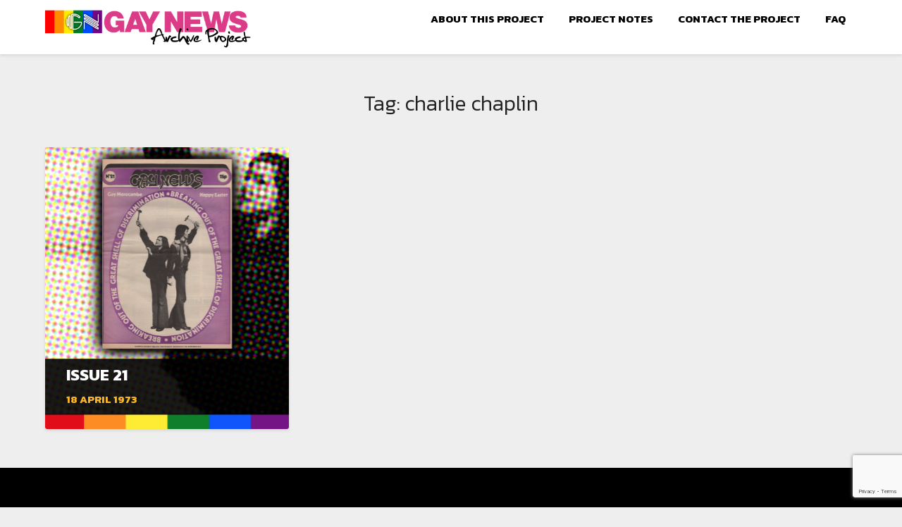

--- FILE ---
content_type: text/html; charset=UTF-8
request_url: https://gaynewsarchive.co.uk/tag/charlie-chaplin/
body_size: 10007
content:
<!doctype html>
<html lang="en-GB">
<head>
<meta charset="UTF-8">
<meta name="viewport" content="width=device-width, initial-scale=1">
<link rel="profile" href="https://gmpg.org/xfn/11">
<meta name='robots' content='index, follow, max-image-preview:large, max-snippet:-1, max-video-preview:-1' />
<!-- This site is optimized with the Yoast SEO plugin v26.7 - https://yoast.com/wordpress/plugins/seo/ -->
<title>charlie chaplin Archives - Gay News Archive Project</title>
<link rel="canonical" href="https://gaynewsarchive.co.uk/tag/charlie-chaplin/" />
<meta property="og:locale" content="en_GB" />
<meta property="og:type" content="article" />
<meta property="og:title" content="charlie chaplin Archives - Gay News Archive Project" />
<meta property="og:url" content="https://gaynewsarchive.co.uk/tag/charlie-chaplin/" />
<meta property="og:site_name" content="Gay News Archive Project" />
<meta property="og:image" content="https://gaynewsarchive.co.uk/wp-content/uploads/jw-card.jpg" />
<meta property="og:image:width" content="800" />
<meta property="og:image:height" content="418" />
<meta property="og:image:type" content="image/jpeg" />
<meta name="twitter:card" content="summary_large_image" />
<script type="application/ld+json" class="yoast-schema-graph">{"@context":"https://schema.org","@graph":[{"@type":"CollectionPage","@id":"https://gaynewsarchive.co.uk/tag/charlie-chaplin/","url":"https://gaynewsarchive.co.uk/tag/charlie-chaplin/","name":"charlie chaplin Archives - Gay News Archive Project","isPartOf":{"@id":"https://gaynewsarchive.co.uk/#website"},"primaryImageOfPage":{"@id":"https://gaynewsarchive.co.uk/tag/charlie-chaplin/#primaryimage"},"image":{"@id":"https://gaynewsarchive.co.uk/tag/charlie-chaplin/#primaryimage"},"thumbnailUrl":"https://gaynewsarchive.co.uk/wp-content/uploads/thumb-21.jpg","breadcrumb":{"@id":"https://gaynewsarchive.co.uk/tag/charlie-chaplin/#breadcrumb"},"inLanguage":"en-GB"},{"@type":"ImageObject","inLanguage":"en-GB","@id":"https://gaynewsarchive.co.uk/tag/charlie-chaplin/#primaryimage","url":"https://gaynewsarchive.co.uk/wp-content/uploads/thumb-21.jpg","contentUrl":"https://gaynewsarchive.co.uk/wp-content/uploads/thumb-21.jpg","width":354,"height":400},{"@type":"BreadcrumbList","@id":"https://gaynewsarchive.co.uk/tag/charlie-chaplin/#breadcrumb","itemListElement":[{"@type":"ListItem","position":1,"name":"Home","item":"https://gaynewsarchive.co.uk/"},{"@type":"ListItem","position":2,"name":"charlie chaplin"}]},{"@type":"WebSite","@id":"https://gaynewsarchive.co.uk/#website","url":"https://gaynewsarchive.co.uk/","name":"Gay News Archive Project","description":"A project to digitise early editions of the UK&#039;s pioneering LGBT+ newspaper Gay News","publisher":{"@id":"https://gaynewsarchive.co.uk/#organization"},"potentialAction":[{"@type":"SearchAction","target":{"@type":"EntryPoint","urlTemplate":"https://gaynewsarchive.co.uk/?s={search_term_string}"},"query-input":{"@type":"PropertyValueSpecification","valueRequired":true,"valueName":"search_term_string"}}],"inLanguage":"en-GB"},{"@type":"Organization","@id":"https://gaynewsarchive.co.uk/#organization","name":"Gay News Archive Project","url":"https://gaynewsarchive.co.uk/","logo":{"@type":"ImageObject","inLanguage":"en-GB","@id":"https://gaynewsarchive.co.uk/#/schema/logo/image/","url":"https://gaynewsarchive.co.uk/wp-content/uploads/jw-card.jpg","contentUrl":"https://gaynewsarchive.co.uk/wp-content/uploads/jw-card.jpg","width":800,"height":418,"caption":"Gay News Archive Project"},"image":{"@id":"https://gaynewsarchive.co.uk/#/schema/logo/image/"},"sameAs":["https://www.facebook.com/gaynewsarchive","https://en.wikipedia.org/wiki/Gay_News","https://bsky.app/profile/gaynewsarchive.org"]}]}</script>
<!-- / Yoast SEO plugin. -->
<link rel='dns-prefetch' href='//static.addtoany.com' />
<link rel='dns-prefetch' href='//fonts.googleapis.com' />
<link rel="alternate" type="application/rss+xml" title="Gay News Archive Project &raquo; Feed" href="https://gaynewsarchive.co.uk/feed/" />
<link rel="alternate" type="application/rss+xml" title="Gay News Archive Project &raquo; Comments Feed" href="https://gaynewsarchive.co.uk/comments/feed/" />
<link rel="alternate" type="application/rss+xml" title="Gay News Archive Project &raquo; charlie chaplin Tag Feed" href="https://gaynewsarchive.co.uk/tag/charlie-chaplin/feed/" />
<style id='wp-img-auto-sizes-contain-inline-css' type='text/css'>
img:is([sizes=auto i],[sizes^="auto," i]){contain-intrinsic-size:3000px 1500px}
/*# sourceURL=wp-img-auto-sizes-contain-inline-css */
</style>
<style id='classic-theme-styles-inline-css' type='text/css'>
/*! This file is auto-generated */
.wp-block-button__link{color:#fff;background-color:#32373c;border-radius:9999px;box-shadow:none;text-decoration:none;padding:calc(.667em + 2px) calc(1.333em + 2px);font-size:1.125em}.wp-block-file__button{background:#32373c;color:#fff;text-decoration:none}
/*# sourceURL=/wp-includes/css/classic-themes.min.css */
</style>
<style id='global-styles-inline-css' type='text/css'>
:root{--wp--preset--aspect-ratio--square: 1;--wp--preset--aspect-ratio--4-3: 4/3;--wp--preset--aspect-ratio--3-4: 3/4;--wp--preset--aspect-ratio--3-2: 3/2;--wp--preset--aspect-ratio--2-3: 2/3;--wp--preset--aspect-ratio--16-9: 16/9;--wp--preset--aspect-ratio--9-16: 9/16;--wp--preset--color--black: #000000;--wp--preset--color--cyan-bluish-gray: #abb8c3;--wp--preset--color--white: #ffffff;--wp--preset--color--pale-pink: #f78da7;--wp--preset--color--vivid-red: #cf2e2e;--wp--preset--color--luminous-vivid-orange: #ff6900;--wp--preset--color--luminous-vivid-amber: #fcb900;--wp--preset--color--light-green-cyan: #7bdcb5;--wp--preset--color--vivid-green-cyan: #00d084;--wp--preset--color--pale-cyan-blue: #8ed1fc;--wp--preset--color--vivid-cyan-blue: #0693e3;--wp--preset--color--vivid-purple: #9b51e0;--wp--preset--gradient--vivid-cyan-blue-to-vivid-purple: linear-gradient(135deg,rgb(6,147,227) 0%,rgb(155,81,224) 100%);--wp--preset--gradient--light-green-cyan-to-vivid-green-cyan: linear-gradient(135deg,rgb(122,220,180) 0%,rgb(0,208,130) 100%);--wp--preset--gradient--luminous-vivid-amber-to-luminous-vivid-orange: linear-gradient(135deg,rgb(252,185,0) 0%,rgb(255,105,0) 100%);--wp--preset--gradient--luminous-vivid-orange-to-vivid-red: linear-gradient(135deg,rgb(255,105,0) 0%,rgb(207,46,46) 100%);--wp--preset--gradient--very-light-gray-to-cyan-bluish-gray: linear-gradient(135deg,rgb(238,238,238) 0%,rgb(169,184,195) 100%);--wp--preset--gradient--cool-to-warm-spectrum: linear-gradient(135deg,rgb(74,234,220) 0%,rgb(151,120,209) 20%,rgb(207,42,186) 40%,rgb(238,44,130) 60%,rgb(251,105,98) 80%,rgb(254,248,76) 100%);--wp--preset--gradient--blush-light-purple: linear-gradient(135deg,rgb(255,206,236) 0%,rgb(152,150,240) 100%);--wp--preset--gradient--blush-bordeaux: linear-gradient(135deg,rgb(254,205,165) 0%,rgb(254,45,45) 50%,rgb(107,0,62) 100%);--wp--preset--gradient--luminous-dusk: linear-gradient(135deg,rgb(255,203,112) 0%,rgb(199,81,192) 50%,rgb(65,88,208) 100%);--wp--preset--gradient--pale-ocean: linear-gradient(135deg,rgb(255,245,203) 0%,rgb(182,227,212) 50%,rgb(51,167,181) 100%);--wp--preset--gradient--electric-grass: linear-gradient(135deg,rgb(202,248,128) 0%,rgb(113,206,126) 100%);--wp--preset--gradient--midnight: linear-gradient(135deg,rgb(2,3,129) 0%,rgb(40,116,252) 100%);--wp--preset--font-size--small: 13px;--wp--preset--font-size--medium: 20px;--wp--preset--font-size--large: 36px;--wp--preset--font-size--x-large: 42px;--wp--preset--spacing--20: 0.44rem;--wp--preset--spacing--30: 0.67rem;--wp--preset--spacing--40: 1rem;--wp--preset--spacing--50: 1.5rem;--wp--preset--spacing--60: 2.25rem;--wp--preset--spacing--70: 3.38rem;--wp--preset--spacing--80: 5.06rem;--wp--preset--shadow--natural: 6px 6px 9px rgba(0, 0, 0, 0.2);--wp--preset--shadow--deep: 12px 12px 50px rgba(0, 0, 0, 0.4);--wp--preset--shadow--sharp: 6px 6px 0px rgba(0, 0, 0, 0.2);--wp--preset--shadow--outlined: 6px 6px 0px -3px rgb(255, 255, 255), 6px 6px rgb(0, 0, 0);--wp--preset--shadow--crisp: 6px 6px 0px rgb(0, 0, 0);}:where(.is-layout-flex){gap: 0.5em;}:where(.is-layout-grid){gap: 0.5em;}body .is-layout-flex{display: flex;}.is-layout-flex{flex-wrap: wrap;align-items: center;}.is-layout-flex > :is(*, div){margin: 0;}body .is-layout-grid{display: grid;}.is-layout-grid > :is(*, div){margin: 0;}:where(.wp-block-columns.is-layout-flex){gap: 2em;}:where(.wp-block-columns.is-layout-grid){gap: 2em;}:where(.wp-block-post-template.is-layout-flex){gap: 1.25em;}:where(.wp-block-post-template.is-layout-grid){gap: 1.25em;}.has-black-color{color: var(--wp--preset--color--black) !important;}.has-cyan-bluish-gray-color{color: var(--wp--preset--color--cyan-bluish-gray) !important;}.has-white-color{color: var(--wp--preset--color--white) !important;}.has-pale-pink-color{color: var(--wp--preset--color--pale-pink) !important;}.has-vivid-red-color{color: var(--wp--preset--color--vivid-red) !important;}.has-luminous-vivid-orange-color{color: var(--wp--preset--color--luminous-vivid-orange) !important;}.has-luminous-vivid-amber-color{color: var(--wp--preset--color--luminous-vivid-amber) !important;}.has-light-green-cyan-color{color: var(--wp--preset--color--light-green-cyan) !important;}.has-vivid-green-cyan-color{color: var(--wp--preset--color--vivid-green-cyan) !important;}.has-pale-cyan-blue-color{color: var(--wp--preset--color--pale-cyan-blue) !important;}.has-vivid-cyan-blue-color{color: var(--wp--preset--color--vivid-cyan-blue) !important;}.has-vivid-purple-color{color: var(--wp--preset--color--vivid-purple) !important;}.has-black-background-color{background-color: var(--wp--preset--color--black) !important;}.has-cyan-bluish-gray-background-color{background-color: var(--wp--preset--color--cyan-bluish-gray) !important;}.has-white-background-color{background-color: var(--wp--preset--color--white) !important;}.has-pale-pink-background-color{background-color: var(--wp--preset--color--pale-pink) !important;}.has-vivid-red-background-color{background-color: var(--wp--preset--color--vivid-red) !important;}.has-luminous-vivid-orange-background-color{background-color: var(--wp--preset--color--luminous-vivid-orange) !important;}.has-luminous-vivid-amber-background-color{background-color: var(--wp--preset--color--luminous-vivid-amber) !important;}.has-light-green-cyan-background-color{background-color: var(--wp--preset--color--light-green-cyan) !important;}.has-vivid-green-cyan-background-color{background-color: var(--wp--preset--color--vivid-green-cyan) !important;}.has-pale-cyan-blue-background-color{background-color: var(--wp--preset--color--pale-cyan-blue) !important;}.has-vivid-cyan-blue-background-color{background-color: var(--wp--preset--color--vivid-cyan-blue) !important;}.has-vivid-purple-background-color{background-color: var(--wp--preset--color--vivid-purple) !important;}.has-black-border-color{border-color: var(--wp--preset--color--black) !important;}.has-cyan-bluish-gray-border-color{border-color: var(--wp--preset--color--cyan-bluish-gray) !important;}.has-white-border-color{border-color: var(--wp--preset--color--white) !important;}.has-pale-pink-border-color{border-color: var(--wp--preset--color--pale-pink) !important;}.has-vivid-red-border-color{border-color: var(--wp--preset--color--vivid-red) !important;}.has-luminous-vivid-orange-border-color{border-color: var(--wp--preset--color--luminous-vivid-orange) !important;}.has-luminous-vivid-amber-border-color{border-color: var(--wp--preset--color--luminous-vivid-amber) !important;}.has-light-green-cyan-border-color{border-color: var(--wp--preset--color--light-green-cyan) !important;}.has-vivid-green-cyan-border-color{border-color: var(--wp--preset--color--vivid-green-cyan) !important;}.has-pale-cyan-blue-border-color{border-color: var(--wp--preset--color--pale-cyan-blue) !important;}.has-vivid-cyan-blue-border-color{border-color: var(--wp--preset--color--vivid-cyan-blue) !important;}.has-vivid-purple-border-color{border-color: var(--wp--preset--color--vivid-purple) !important;}.has-vivid-cyan-blue-to-vivid-purple-gradient-background{background: var(--wp--preset--gradient--vivid-cyan-blue-to-vivid-purple) !important;}.has-light-green-cyan-to-vivid-green-cyan-gradient-background{background: var(--wp--preset--gradient--light-green-cyan-to-vivid-green-cyan) !important;}.has-luminous-vivid-amber-to-luminous-vivid-orange-gradient-background{background: var(--wp--preset--gradient--luminous-vivid-amber-to-luminous-vivid-orange) !important;}.has-luminous-vivid-orange-to-vivid-red-gradient-background{background: var(--wp--preset--gradient--luminous-vivid-orange-to-vivid-red) !important;}.has-very-light-gray-to-cyan-bluish-gray-gradient-background{background: var(--wp--preset--gradient--very-light-gray-to-cyan-bluish-gray) !important;}.has-cool-to-warm-spectrum-gradient-background{background: var(--wp--preset--gradient--cool-to-warm-spectrum) !important;}.has-blush-light-purple-gradient-background{background: var(--wp--preset--gradient--blush-light-purple) !important;}.has-blush-bordeaux-gradient-background{background: var(--wp--preset--gradient--blush-bordeaux) !important;}.has-luminous-dusk-gradient-background{background: var(--wp--preset--gradient--luminous-dusk) !important;}.has-pale-ocean-gradient-background{background: var(--wp--preset--gradient--pale-ocean) !important;}.has-electric-grass-gradient-background{background: var(--wp--preset--gradient--electric-grass) !important;}.has-midnight-gradient-background{background: var(--wp--preset--gradient--midnight) !important;}.has-small-font-size{font-size: var(--wp--preset--font-size--small) !important;}.has-medium-font-size{font-size: var(--wp--preset--font-size--medium) !important;}.has-large-font-size{font-size: var(--wp--preset--font-size--large) !important;}.has-x-large-font-size{font-size: var(--wp--preset--font-size--x-large) !important;}
:where(.wp-block-post-template.is-layout-flex){gap: 1.25em;}:where(.wp-block-post-template.is-layout-grid){gap: 1.25em;}
:where(.wp-block-term-template.is-layout-flex){gap: 1.25em;}:where(.wp-block-term-template.is-layout-grid){gap: 1.25em;}
:where(.wp-block-columns.is-layout-flex){gap: 2em;}:where(.wp-block-columns.is-layout-grid){gap: 2em;}
:root :where(.wp-block-pullquote){font-size: 1.5em;line-height: 1.6;}
/*# sourceURL=global-styles-inline-css */
</style>
<!-- <link rel='stylesheet' id='contact-form-7-css' href='https://gaynewsarchive.co.uk/wp-content/plugins/contact-form-7/includes/css/styles.css?ver=6.1.4' type='text/css' media='all' /> -->
<!-- <link rel='stylesheet' id='same-category-posts-css' href='https://gaynewsarchive.co.uk/wp-content/plugins/same-category-posts/same-category-posts.css?ver=6.9' type='text/css' media='all' /> -->
<!-- <link rel='stylesheet' id='font-awesome-css' href='https://gaynewsarchive.co.uk/wp-content/plugins/elementor/assets/lib/font-awesome/css/font-awesome.min.css?ver=4.7.0' type='text/css' media='all' /> -->
<!-- <link rel='stylesheet' id='imagegridly-style-css' href='https://gaynewsarchive.co.uk/wp-content/themes/imagegridly/style.css?ver=6.9' type='text/css' media='all' /> -->
<link rel="stylesheet" type="text/css" href="//gaynewsarchive.co.uk/wp-content/cache/wpfc-minified/87fmh25c/g164a.css" media="all"/>
<link rel='stylesheet' id='imagegridly-google-fonts-css' href='//fonts.googleapis.com/css?family=Lato%3A300%2C400%2C700%2C900&#038;ver=6.9' type='text/css' media='all' />
<!-- <link rel='stylesheet' id='dflip-style-css' href='https://gaynewsarchive.co.uk/wp-content/plugins/3d-flipbook-dflip-lite/assets/css/dflip.min.css?ver=2.4.20' type='text/css' media='all' /> -->
<!-- <link rel='stylesheet' id='addtoany-css' href='https://gaynewsarchive.co.uk/wp-content/plugins/add-to-any/addtoany.min.css?ver=1.16' type='text/css' media='all' /> -->
<link rel="stylesheet" type="text/css" href="//gaynewsarchive.co.uk/wp-content/cache/wpfc-minified/11whxb66/g164a.css" media="all"/>
<style id='addtoany-inline-css' type='text/css'>
.addtoany_content { text-align:center; }
/*# sourceURL=addtoany-inline-css */
</style>
<script type="text/javascript" id="addtoany-core-js-before">
/* <![CDATA[ */
window.a2a_config=window.a2a_config||{};a2a_config.callbacks=[];a2a_config.overlays=[];a2a_config.templates={};a2a_localize = {
Share: "Share",
Save: "Save",
Subscribe: "Subscribe",
Email: "Email",
Bookmark: "Bookmark",
ShowAll: "Show All",
ShowLess: "Show less",
FindServices: "Find service(s)",
FindAnyServiceToAddTo: "Instantly find any service to add to",
PoweredBy: "Powered by",
ShareViaEmail: "Share via email",
SubscribeViaEmail: "Subscribe via email",
BookmarkInYourBrowser: "Bookmark in your browser",
BookmarkInstructions: "Press Ctrl+D or \u2318+D to bookmark this page",
AddToYourFavorites: "Add to your favourites",
SendFromWebOrProgram: "Send from any email address or email program",
EmailProgram: "Email program",
More: "More&#8230;",
ThanksForSharing: "Thanks for sharing!",
ThanksForFollowing: "Thanks for following!"
};
a2a_config.callbacks.push({ready:function(){document.querySelectorAll(".a2a_s_undefined").forEach(function(emptyIcon){emptyIcon.parentElement.style.display="none";})}});
a2a_config.icon_color="#dc3b87,#ffffff";
//# sourceURL=addtoany-core-js-before
/* ]]> */
</script>
<script type="text/javascript" defer src="https://static.addtoany.com/menu/page.js" id="addtoany-core-js"></script>
<script src='//gaynewsarchive.co.uk/wp-content/cache/wpfc-minified/drw6uc8y/g164a.js' type="text/javascript"></script>
<!-- <script type="text/javascript" src="https://gaynewsarchive.co.uk/wp-includes/js/jquery/jquery.min.js?ver=3.7.1" id="jquery-core-js"></script> -->
<!-- <script type="text/javascript" src="https://gaynewsarchive.co.uk/wp-includes/js/jquery/jquery-migrate.min.js?ver=3.4.1" id="jquery-migrate-js"></script> -->
<!-- <script type="text/javascript" defer src="https://gaynewsarchive.co.uk/wp-content/plugins/add-to-any/addtoany.min.js?ver=1.1" id="addtoany-jquery-js"></script> -->
<link rel="https://api.w.org/" href="https://gaynewsarchive.co.uk/wp-json/" /><link rel="alternate" title="JSON" type="application/json" href="https://gaynewsarchive.co.uk/wp-json/wp/v2/tags/78" /><link rel="EditURI" type="application/rsd+xml" title="RSD" href="https://gaynewsarchive.co.uk/xmlrpc.php?rsd" />
<meta name="generator" content="WordPress 6.9" />
<meta name="exoclick-site-verification" content="22cfb88cbf94da84c379997bf8379e54">
<script src="https://kit.fontawesome.com/2b713a528e.js" crossorigin="anonymous"></script>
<style type="text/css">
body, .site, .swidgets-wrap h3, .post-data-text { background: ; }
.site-title a, .site-description { color: ; }
.sheader { background-color:  !important; }
.main-navigation ul li a, .main-navigation ul li .sub-arrow, .super-menu .toggle-mobile-menu,.toggle-mobile-menu:before, .mobile-menu-active .smenu-hide { color: ; }
#smobile-menu.show .main-navigation ul ul.children.active, #smobile-menu.show .main-navigation ul ul.sub-menu.active, #smobile-menu.show .main-navigation ul li, .smenu-hide.toggle-mobile-menu.menu-toggle, #smobile-menu.show .main-navigation ul li, .primary-menu ul li ul.children li, .primary-menu ul li ul.sub-menu li, .primary-menu .pmenu, .super-menu { border-color: ; border-bottom-color: ; }
#secondary .widget h3, #secondary .widget h3 a, #secondary .widget h4, #secondary .widget h1, #secondary .widget h2, #secondary .widget h5, #secondary .widget h6, #secondary .widget h4 a { color: ; }
#secondary .widget a, #secondary a, #secondary .widget li a , #secondary span.sub-arrow{ color: ; }
#secondary, #secondary .widget, #secondary .widget p, #secondary .widget li, .widget time.rpwe-time.published { color: ; }
#secondary .swidgets-wrap, #secondary .widget ul li, .featured-sidebar .search-field { border-color: ; }
.site-info, .footer-column-three input.search-submit, .footer-column-three p, .footer-column-three li, .footer-column-three td, .footer-column-three th, .footer-column-three caption { color: ; }
.footer-column-three h3, .footer-column-three h4, .footer-column-three h5, .footer-column-three h6, .footer-column-three h1, .footer-column-three h2, .footer-column-three h4, .footer-column-three h3 a { color: ; }
.footer-column-three a, .footer-column-three li a, .footer-column-three .widget a, .footer-column-three .sub-arrow { color: ; }
.footer-column-three h3:after { background: ; }
.site-info, .widget ul li, .footer-column-three input.search-field, .footer-column-three input.search-submit { border-color: ; }
.site-footer { background-color: ; }
.content-wrapper h2.entry-title a, .content-wrapper h2.entry-title a:hover, .content-wrapper h2.entry-title a:active, .content-wrapper h2.entry-title a:focus, .archive .page-header h1, .blogposts-list h2 a, .blogposts-list h2 a:hover, .blogposts-list h2 a:active, .search-results h1.page-title { color: ; }
.blogposts-list .post-data-text, .blogposts-list .post-data-text a, .content-wrapper .post-data-text *{ color: ; }
.blogposts-list p { color: ; }
.page-numbers li a, .blogposts-list .blogpost-button { background: ; }
.page-numbers li a, .blogposts-list .blogpost-button, span.page-numbers.dots, .page-numbers.current, .page-numbers li a:hover { color: ; }
.archive .page-header h1, .search-results h1.page-title, .blogposts-list.fbox, span.page-numbers.dots, .page-numbers li a, .page-numbers.current { border-color: ; }
.blogposts-list .post-data-divider { background: ; }
.page .comments-area .comment-author, .page .comments-area .comment-author a, .page .comments-area .comments-title, .page .content-area h1, .page .content-area h2, .page .content-area h3, .page .content-area h4, .page .content-area h5, .page .content-area h6, .page .content-area th, .single  .comments-area .comment-author, .single .comments-area .comment-author a, .single .comments-area .comments-title, .single .content-area h1, .single .content-area h2, .single .content-area h3, .single .content-area h4, .single .content-area h5, .single .content-area h6, .single .content-area th, .search-no-results h1, .error404 h1 { color: ; }
.single .post-data-text, .page .post-data-text, .page .post-data-text a, .single .post-data-text a, .comments-area .comment-meta .comment-metadata a, .single .post-data-text * { color: ; }
.page .content-area p, .page article, .page .content-area table, .page .content-area dd, .page .content-area dt, .page .content-area address, .page .content-area .entry-content, .page .content-area li, .page .content-area ol, .single .content-area p, .single article, .single .content-area table, .single .content-area dd, .single .content-area dt, .single .content-area address, .single .entry-content, .single .content-area li, .single .content-area ol, .search-no-results .page-content p { color: ; }
.single .entry-content a, .page .entry-content a, .comment-content a, .comments-area .reply a, .logged-in-as a, .comments-area .comment-respond a { color: ; }
.comments-area p.form-submit input { background: ; }
.error404 .page-content p, .error404 input.search-submit, .search-no-results input.search-submit { color: ; }
.page .comments-area, .page article.fbox, .page article tr, .page .comments-area ol.comment-list ol.children li, .page .comments-area ol.comment-list .comment, .single .comments-area, .single article.fbox, .single article tr, .comments-area ol.comment-list ol.children li, .comments-area ol.comment-list .comment, .error404 main#main, .error404 .search-form label, .search-no-results .search-form label, .error404 input.search-submit, .search-no-results input.search-submit, .error404 main#main, .search-no-results section.fbox.no-results.not-found{ border-color: ; }
.single .post-data-divider, .page .post-data-divider { background: ; }
.single .comments-area p.form-submit input, .page .comments-area p.form-submit input { color: ; }
.bottom-header-wrapper { padding-top: px; }
.bottom-header-wrapper { padding-bottom: px; }
.bottom-header-wrapper { background: ; }
.bottom-header-wrapper *{ color: ; }
.header-widget a, .header-widget li a, .header-widget i.fa { color: ; }
.header-widget, .header-widget p, .header-widget li, .header-widget .textwidget { color: ; }
.header-widget .widget-title, .header-widget h1, .header-widget h3, .header-widget h2, .header-widget h4, .header-widget h5, .header-widget h6{ color: ; }
.header-widget.swidgets-wrap, .header-widget ul li, .header-widget .search-field { border-color: ; }
.bottom-header-title, .bottom-header-paragraph{ color: ; }
#secondary .widget-title-lines:after, #secondary .widget-title-lines:before { background: ; }
.header-widgets-wrapper .swidgets-wrap{ background: ; }
.top-nav-wrapper, .primary-menu .pmenu, .super-menu, #smobile-menu, .primary-menu ul li ul.children, .primary-menu ul li ul.sub-menu { background-color: ; }
#secondary .widget li, #secondary input.search-field, #secondary div#calendar_wrap, #secondary .tagcloud, #secondary .textwidget{ background: ; }
#secondary .swidget { border-color: ; }
.archive article.fbox, .search-results article.fbox, .blog article.fbox { background: ; }
.comments-area, .single article.fbox, .page article.fbox { background: ; }
.page-numbers li a, .page-numbers.current{ background: ; }
.featured-img-box .entry-date { color: ; }
.featured-img-box .img-colors .entry-date { color: ; }
.featured-img-box h2 { color: ; }
.featured-img-box .img-colors h2 { color: ; }
</style>
<meta name="generator" content="Elementor 3.34.1; features: additional_custom_breakpoints; settings: css_print_method-external, google_font-enabled, font_display-auto">
<style>
.e-con.e-parent:nth-of-type(n+4):not(.e-lazyloaded):not(.e-no-lazyload),
.e-con.e-parent:nth-of-type(n+4):not(.e-lazyloaded):not(.e-no-lazyload) * {
background-image: none !important;
}
@media screen and (max-height: 1024px) {
.e-con.e-parent:nth-of-type(n+3):not(.e-lazyloaded):not(.e-no-lazyload),
.e-con.e-parent:nth-of-type(n+3):not(.e-lazyloaded):not(.e-no-lazyload) * {
background-image: none !important;
}
}
@media screen and (max-height: 640px) {
.e-con.e-parent:nth-of-type(n+2):not(.e-lazyloaded):not(.e-no-lazyload),
.e-con.e-parent:nth-of-type(n+2):not(.e-lazyloaded):not(.e-no-lazyload) * {
background-image: none !important;
}
}
</style>
<style type="text/css">
.site-title a,
.site-description,
.logofont {
color: #blank;
}
a.logofont {
position: absolute;
clip: rect(1px, 1px, 1px, 1px);
display:none;
}
"
a.logofont{
position: absolute;
clip: rect(1px, 1px, 1px, 1px);
display:none;
}
</style>
<link rel="icon" href="https://gaynewsarchive.co.uk/wp-content/uploads/cropped-favicon-32x32.png" sizes="32x32" />
<link rel="icon" href="https://gaynewsarchive.co.uk/wp-content/uploads/cropped-favicon-192x192.png" sizes="192x192" />
<link rel="apple-touch-icon" href="https://gaynewsarchive.co.uk/wp-content/uploads/cropped-favicon-180x180.png" />
<meta name="msapplication-TileImage" content="https://gaynewsarchive.co.uk/wp-content/uploads/cropped-favicon-270x270.png" />
<style type="text/css" id="wp-custom-css">
@import url('https://fonts.googleapis.com/css?family=Kanit:300,300i,700,700i&display=swap');
h1 {font-family: 'Kanit', sans-serif;}
h2 {font-family: 'Kanit', sans-serif;}
h3 {font-family: 'Kanit', sans-serif;}
h4 {font-family: 'Kanit', sans-serif;}
h5 {font-family: 'Kanit', sans-serif;}
h6 {font-family: 'Kanit', sans-serif;}
h1.entry-title {font-family: 'Kanit', sans-serif; text-transform: uppercase;font-size:50pt !important;}
h1.elementor-heading-title {font-family: 'Kanit', sans-serif !important; text-transform: uppercase;}
h2.comments-title {font-family: 'Kanit', sans-serif !important;}
h3.widget-title {font-family: 'Kanit', sans-serif !important;}
#reply-title {font-family: 'Kanit', sans-serif !important; font-weight:700; text-transform:uppercase;}
.content-wrapper > h2 {font-family: 'Kanit', sans-serif !important; text-transform: uppercase;}
#comments {font-family: 'Kanit', sans-serif;}
p {font-family: 'Kanit', sans-serif !important; font-weight:300;}
.posted-on {display:none;}
.entry-content {font-family: 'Kanit', sans-serif !important;}
.entry-content >h2  {font-family: 'Kanit', sans-serif !important; font-weight:700 !important;}
.entry-content >h3  {font-family: 'Kanit', sans-serif !important; font-weight:700 !important;}
#secondary {font-family: 'Kanit', sans-serif !important;}
.site-info {display:none;}
#primary-menu {font-family: 'Kanit', sans-serif !important; text-transform: uppercase; font-weight:700 !important;}
.sharedaddy {text-align:center; padding-top:20px;}
.entry-date {font-family: 'Kanit', sans-serif !important; text-transform: uppercase; font-weight:700 !important;}
.featured-img-gradient {display:none;}
ul {list-style-type: none; font-family: 'Kanit', sans-serif !important; font-weight:300; color: black !important;}
.fas {color: #BB3682;}
.page-numbers {color: #BB3682 !important; font-weight:700; text-transform: uppercase;}
.listing-item > a {text-decoration:none;}
.s3 {font-size:smaller;}
.s4 {font-size:small;}
address {font-style: normal;}
a:link {color: #BB3682; font-weight:700; text-decoration: none !important;}
a:visited {color: #952b68; font-weight:700; text-decoration: none !important;}
a:hover {color: #c85e9b; font-weight:700; text-decoration: none !important;}
a:active {color: #b236bb; font-weight:700; text-decoration: none !important;}
.comment-form-comment::after {content:"Got a question? Have you checked our FAQ first?"}		</style>
</head>
<body class="archive tag tag-charlie-chaplin tag-78 wp-custom-logo wp-theme-imagegridly hfeed masthead-fixed elementor-default elementor-kit-1660">
<a class="skip-link screen-reader-text" href="#content">Skip to content</a>
<div id="page" class="site">
<header id="masthead" class="sheader site-header clearfix">
<nav id="primary-site-navigation" class="primary-menu main-navigation clearfix">
<a href="#" id="pull" class="smenu-hide toggle-mobile-menu menu-toggle" aria-controls="secondary-menu" aria-expanded="false">Menu</a>
<div class="top-nav-wrapper">
<div class="content-wrap">
<div class="logo-container"> 
<a href="https://gaynewsarchive.co.uk/" class="custom-logo-link" rel="home"><img width="293" height="60" src="https://gaynewsarchive.co.uk/wp-content/uploads/small-logo.png" class="custom-logo" alt="Gay News Archive Project" decoding="async" /></a>															</div>
<div class="center-main-menu">
<div class="menu-meta-container"><ul id="primary-menu" class="pmenu"><li id="menu-item-203" class="menu-item menu-item-type-post_type menu-item-object-page menu-item-203"><a href="https://gaynewsarchive.co.uk/about-this-project/">About this Project</a></li>
<li id="menu-item-202" class="menu-item menu-item-type-post_type menu-item-object-page menu-item-202"><a href="https://gaynewsarchive.co.uk/project-notes/">Project notes</a></li>
<li id="menu-item-201" class="menu-item menu-item-type-post_type menu-item-object-page menu-item-201"><a href="https://gaynewsarchive.co.uk/contact-the-project/">Contact the Project</a></li>
<li id="menu-item-7536" class="menu-item menu-item-type-post_type menu-item-object-page menu-item-7536"><a href="https://gaynewsarchive.co.uk/faq/">FAQ</a></li>
</ul></div>							</div>
</div>
</div>
</nav>
<div class="super-menu clearfix">
<div class="super-menu-inner">
<a class="logofont" href="https://gaynewsarchive.co.uk/" rel="home">Gay News Archive Project</a>
<a href="#" id="pull" class="toggle-mobile-menu menu-toggle" aria-controls="secondary-menu" aria-expanded="false">
<a href="https://gaynewsarchive.co.uk/" class="custom-logo-link" rel="home"><img width="293" height="60" src="https://gaynewsarchive.co.uk/wp-content/uploads/small-logo.png" class="custom-logo" alt="Gay News Archive Project" decoding="async" /></a>															</a>
</div>
</div>
<div id="mobile-menu-overlay"></div>
</header>
<div class="content-wrap">
<!-- Upper widgets -->
<div class="header-widgets-wrapper">
</div>
<!-- / Upper widgets -->
</div>
<div id="content" class="site-content clearfix">
<div class="content-wrap">
<div id="primary" class="featured-content content-area fullwidth-area-blog">
<main id="main" class="site-main all-blog-articles">
<header class="fbox page-header">
<h1 class="page-title">Tag: <span>charlie chaplin</span></h1>			</header><!-- .page-header -->
<article id="post-804" class="posts-entry fbox blogposts-list post-804 post type-post status-publish format-standard has-post-thumbnail hentry category-56 tag-charlie-chaplin tag-gay-news tag-issue-21 tag-morecambe">
<a href="https://gaynewsarchive.co.uk/issue-21/" class="featured-img-box" style="background-image:url(https://gaynewsarchive.co.uk/wp-content/uploads/thumb-21.jpg);">
<span class="featured-img-gradient"></span>
<span class="img-colors">
<span class="content-wrapper">
<h2>Issue 21</h2>
<span class="entry-date">18 April 1973</span>
</span>
</span>
</a>
</article><!-- #post-804 -->
<div class="text-center pag-wrapper"></div>
</main><!-- #main -->
</div><!-- #primary -->
</div>
</div><!-- #content -->
<footer id="colophon" class="site-footer clearfix">
<div class="content-wrap">
<div class="footer-column-wrapper">
<div class="footer-column-three footer-column-left">
<section id="media_image-2" class="fbox widget widget_media_image"><div class="swidget"><h3 class="widget-title">Supported by</h3></div><a href="https://www.transdiffusion.org/"><img fetchpriority="high" width="470" height="116" src="https://gaynewsarchive.co.uk/wp-content/uploads/microsites-thisistbs-fff.png" class="image wp-image-3735  attachment-full size-full" alt="" style="max-width: 100%; height: auto;" decoding="async" srcset="https://gaynewsarchive.co.uk/wp-content/uploads/microsites-thisistbs-fff.png 470w, https://gaynewsarchive.co.uk/wp-content/uploads/microsites-thisistbs-fff-300x74.png 300w" sizes="(max-width: 470px) 100vw, 470px" /></a></section><section id="text-7" class="fbox widget widget_text">			<div class="textwidget"><p>&nbsp;<br />
BCM Transdiffusion<br />
LONDON WC1N 3XX<br />
03333 391 247</p>
<p>ISSN 2753-3476</p>
</div>
</section>				</div>
<div class="footer-column-three footer-column-middle">
<section id="media_image-3" class="fbox widget widget_media_image"><div class="swidget"><h3 class="widget-title">Produced by</h3></div><a href="http://reardonstreet.co.uk"><img width="300" height="138" src="https://gaynewsarchive.co.uk/wp-content/uploads/from-reardonstreet.png" class="image wp-image-135  attachment-full size-full" alt="" style="max-width: 100%; height: auto;" decoding="async" /></a></section><section id="custom_html-3" class="widget_text fbox widget widget_custom_html"><div class="textwidget custom-html-widget"><a href="https://www.facebook.com/gaynewsarchive"> Facebook</a><br>
<a href="https://bsky.app/profile/gaynewsarchive.org"> Bluesky</a><br>
<a href="https://gaynewsarchive.co.uk/feed/"> RSS</a></div></section>				</div>
<div class="footer-column-three footer-column-right">
<section id="media_image-4" class="fbox widget widget_media_image"><div class="swidget"><h3 class="widget-title">A part of</h3></div><a href="http://fighting-words.co.uk"><img loading="lazy" width="325" height="138" src="https://gaynewsarchive.co.uk/wp-content/uploads/from-fightingwords-white.png" class="image wp-image-137  attachment-full size-full" alt="" style="max-width: 100%; height: auto;" decoding="async" srcset="https://gaynewsarchive.co.uk/wp-content/uploads/from-fightingwords-white.png 325w, https://gaynewsarchive.co.uk/wp-content/uploads/from-fightingwords-white-300x127.png 300w" sizes="(max-width: 325px) 100vw, 325px" /></a></section>				
</div>
</div>
<div class="site-info">
&copy;2026 Gay News Archive Project							<!-- Delete below lines to remove copyright from footer -->
<span class="footer-info-right">
| WordPress Theme by <a href="https://superbthemes.com/" rel="nofollow noopener"> Superb WordPress Themes</a>
</span>
<!-- Delete above lines to remove copyright from footer -->
</div><!-- .site-info -->
</div>
</footer><!-- #colophon -->
</div><!-- #page -->
<div id="smobile-menu" class="mobile-only"></div>
<div id="mobile-menu-overlay"></div>
<script type="speculationrules">
{"prefetch":[{"source":"document","where":{"and":[{"href_matches":"/*"},{"not":{"href_matches":["/wp-*.php","/wp-admin/*","/wp-content/uploads/*","/wp-content/*","/wp-content/plugins/*","/wp-content/themes/imagegridly/*","/*\\?(.+)"]}},{"not":{"selector_matches":"a[rel~=\"nofollow\"]"}},{"not":{"selector_matches":".no-prefetch, .no-prefetch a"}}]},"eagerness":"conservative"}]}
</script>
<script>
const lazyloadRunObserver = () => {
const lazyloadBackgrounds = document.querySelectorAll( `.e-con.e-parent:not(.e-lazyloaded)` );
const lazyloadBackgroundObserver = new IntersectionObserver( ( entries ) => {
entries.forEach( ( entry ) => {
if ( entry.isIntersecting ) {
let lazyloadBackground = entry.target;
if( lazyloadBackground ) {
lazyloadBackground.classList.add( 'e-lazyloaded' );
}
lazyloadBackgroundObserver.unobserve( entry.target );
}
});
}, { rootMargin: '200px 0px 200px 0px' } );
lazyloadBackgrounds.forEach( ( lazyloadBackground ) => {
lazyloadBackgroundObserver.observe( lazyloadBackground );
} );
};
const events = [
'DOMContentLoaded',
'elementor/lazyload/observe',
];
events.forEach( ( event ) => {
document.addEventListener( event, lazyloadRunObserver );
} );
</script>
<script type="text/javascript" src="https://gaynewsarchive.co.uk/wp-includes/js/dist/hooks.min.js?ver=dd5603f07f9220ed27f1" id="wp-hooks-js"></script>
<script type="text/javascript" src="https://gaynewsarchive.co.uk/wp-includes/js/dist/i18n.min.js?ver=c26c3dc7bed366793375" id="wp-i18n-js"></script>
<script type="text/javascript" id="wp-i18n-js-after">
/* <![CDATA[ */
wp.i18n.setLocaleData( { 'text direction\u0004ltr': [ 'ltr' ] } );
//# sourceURL=wp-i18n-js-after
/* ]]> */
</script>
<script type="text/javascript" src="https://gaynewsarchive.co.uk/wp-content/plugins/contact-form-7/includes/swv/js/index.js?ver=6.1.4" id="swv-js"></script>
<script type="text/javascript" id="contact-form-7-js-before">
/* <![CDATA[ */
var wpcf7 = {
"api": {
"root": "https:\/\/gaynewsarchive.co.uk\/wp-json\/",
"namespace": "contact-form-7\/v1"
},
"cached": 1
};
//# sourceURL=contact-form-7-js-before
/* ]]> */
</script>
<script type="text/javascript" src="https://gaynewsarchive.co.uk/wp-content/plugins/contact-form-7/includes/js/index.js?ver=6.1.4" id="contact-form-7-js"></script>
<script type="text/javascript" src="https://gaynewsarchive.co.uk/wp-content/themes/imagegridly/js/navigation.js?ver=20170823" id="imagegridly-navigation-js"></script>
<script type="text/javascript" src="https://gaynewsarchive.co.uk/wp-content/themes/imagegridly/js/skip-link-focus-fix.js?ver=20170823" id="imagegridly-skip-link-focus-fix-js"></script>
<script type="text/javascript" src="https://gaynewsarchive.co.uk/wp-content/themes/imagegridly/js/jquery.flexslider.js?ver=20150423" id="imagegridly-flexslider-js"></script>
<script type="text/javascript" src="https://gaynewsarchive.co.uk/wp-content/themes/imagegridly/js/script.js?ver=20160720" id="imagegridly-script-js"></script>
<script type="text/javascript" src="https://gaynewsarchive.co.uk/wp-content/themes/imagegridly/js/accessibility.js?ver=20160720" id="imagegridly-accessibility-js"></script>
<script type="text/javascript" src="https://gaynewsarchive.co.uk/wp-content/plugins/3d-flipbook-dflip-lite/assets/js/dflip.min.js?ver=2.4.20" id="dflip-script-js"></script>
<script type="text/javascript" src="https://www.google.com/recaptcha/api.js?render=6Lc1C6MlAAAAAFg0qI3dY-lC1NlPYp_zfEzxdruW&amp;ver=3.0" id="google-recaptcha-js"></script>
<script type="text/javascript" src="https://gaynewsarchive.co.uk/wp-includes/js/dist/vendor/wp-polyfill.min.js?ver=3.15.0" id="wp-polyfill-js"></script>
<script type="text/javascript" id="wpcf7-recaptcha-js-before">
/* <![CDATA[ */
var wpcf7_recaptcha = {
"sitekey": "6Lc1C6MlAAAAAFg0qI3dY-lC1NlPYp_zfEzxdruW",
"actions": {
"homepage": "homepage",
"contactform": "contactform"
}
};
//# sourceURL=wpcf7-recaptcha-js-before
/* ]]> */
</script>
<script type="text/javascript" src="https://gaynewsarchive.co.uk/wp-content/plugins/contact-form-7/modules/recaptcha/index.js?ver=6.1.4" id="wpcf7-recaptcha-js"></script>
<script data-cfasync="false">
window.dFlipLocation = 'https://gaynewsarchive.co.uk/wp-content/plugins/3d-flipbook-dflip-lite/assets/';
window.dFlipWPGlobal = {"text":{"toggleSound":"Turn on\/off Sound","toggleThumbnails":"Toggle Thumbnails","toggleOutline":"Toggle Outline\/Bookmark","previousPage":"Previous Page","nextPage":"Next Page","toggleFullscreen":"Toggle Fullscreen","zoomIn":"Zoom In","zoomOut":"Zoom Out","toggleHelp":"Toggle Help","singlePageMode":"Single Page Mode","doublePageMode":"Double Page Mode","downloadPDFFile":"Download PDF File","gotoFirstPage":"Goto First Page","gotoLastPage":"Goto Last Page","share":"Share","mailSubject":"I wanted you to see this FlipBook","mailBody":"Check out this site {{url}}","loading":"DearFlip: Loading "},"viewerType":"flipbook","moreControls":"download,pageMode,startPage,endPage,sound","hideControls":"","scrollWheel":"false","backgroundColor":"#777","backgroundImage":"","height":"auto","paddingLeft":"20","paddingRight":"20","controlsPosition":"bottom","duration":800,"soundEnable":"true","enableDownload":"true","showSearchControl":"false","showPrintControl":"false","enableAnnotation":false,"enableAnalytics":"false","webgl":"true","hard":"none","maxTextureSize":"1600","rangeChunkSize":"524288","zoomRatio":1.5,"stiffness":3,"pageMode":"0","singlePageMode":"0","pageSize":"0","autoPlay":"false","autoPlayDuration":5000,"autoPlayStart":"false","linkTarget":"2","sharePrefix":"flipbook-"};
</script>
<script defer src="https://static.cloudflareinsights.com/beacon.min.js/vcd15cbe7772f49c399c6a5babf22c1241717689176015" integrity="sha512-ZpsOmlRQV6y907TI0dKBHq9Md29nnaEIPlkf84rnaERnq6zvWvPUqr2ft8M1aS28oN72PdrCzSjY4U6VaAw1EQ==" data-cf-beacon='{"version":"2024.11.0","token":"f8570a712f52460e84afbccc7c9098e2","r":1,"server_timing":{"name":{"cfCacheStatus":true,"cfEdge":true,"cfExtPri":true,"cfL4":true,"cfOrigin":true,"cfSpeedBrain":true},"location_startswith":null}}' crossorigin="anonymous"></script>
</body>
</html><!-- WP Fastest Cache file was created in 0.386 seconds, on 11 January 2026 @  --><!-- via php -->

--- FILE ---
content_type: text/html; charset=utf-8
request_url: https://www.google.com/recaptcha/api2/anchor?ar=1&k=6Lc1C6MlAAAAAFg0qI3dY-lC1NlPYp_zfEzxdruW&co=aHR0cHM6Ly9nYXluZXdzYXJjaGl2ZS5jby51azo0NDM.&hl=en&v=PoyoqOPhxBO7pBk68S4YbpHZ&size=invisible&anchor-ms=80000&execute-ms=30000&cb=uc2p3dly92
body_size: 48633
content:
<!DOCTYPE HTML><html dir="ltr" lang="en"><head><meta http-equiv="Content-Type" content="text/html; charset=UTF-8">
<meta http-equiv="X-UA-Compatible" content="IE=edge">
<title>reCAPTCHA</title>
<style type="text/css">
/* cyrillic-ext */
@font-face {
  font-family: 'Roboto';
  font-style: normal;
  font-weight: 400;
  font-stretch: 100%;
  src: url(//fonts.gstatic.com/s/roboto/v48/KFO7CnqEu92Fr1ME7kSn66aGLdTylUAMa3GUBHMdazTgWw.woff2) format('woff2');
  unicode-range: U+0460-052F, U+1C80-1C8A, U+20B4, U+2DE0-2DFF, U+A640-A69F, U+FE2E-FE2F;
}
/* cyrillic */
@font-face {
  font-family: 'Roboto';
  font-style: normal;
  font-weight: 400;
  font-stretch: 100%;
  src: url(//fonts.gstatic.com/s/roboto/v48/KFO7CnqEu92Fr1ME7kSn66aGLdTylUAMa3iUBHMdazTgWw.woff2) format('woff2');
  unicode-range: U+0301, U+0400-045F, U+0490-0491, U+04B0-04B1, U+2116;
}
/* greek-ext */
@font-face {
  font-family: 'Roboto';
  font-style: normal;
  font-weight: 400;
  font-stretch: 100%;
  src: url(//fonts.gstatic.com/s/roboto/v48/KFO7CnqEu92Fr1ME7kSn66aGLdTylUAMa3CUBHMdazTgWw.woff2) format('woff2');
  unicode-range: U+1F00-1FFF;
}
/* greek */
@font-face {
  font-family: 'Roboto';
  font-style: normal;
  font-weight: 400;
  font-stretch: 100%;
  src: url(//fonts.gstatic.com/s/roboto/v48/KFO7CnqEu92Fr1ME7kSn66aGLdTylUAMa3-UBHMdazTgWw.woff2) format('woff2');
  unicode-range: U+0370-0377, U+037A-037F, U+0384-038A, U+038C, U+038E-03A1, U+03A3-03FF;
}
/* math */
@font-face {
  font-family: 'Roboto';
  font-style: normal;
  font-weight: 400;
  font-stretch: 100%;
  src: url(//fonts.gstatic.com/s/roboto/v48/KFO7CnqEu92Fr1ME7kSn66aGLdTylUAMawCUBHMdazTgWw.woff2) format('woff2');
  unicode-range: U+0302-0303, U+0305, U+0307-0308, U+0310, U+0312, U+0315, U+031A, U+0326-0327, U+032C, U+032F-0330, U+0332-0333, U+0338, U+033A, U+0346, U+034D, U+0391-03A1, U+03A3-03A9, U+03B1-03C9, U+03D1, U+03D5-03D6, U+03F0-03F1, U+03F4-03F5, U+2016-2017, U+2034-2038, U+203C, U+2040, U+2043, U+2047, U+2050, U+2057, U+205F, U+2070-2071, U+2074-208E, U+2090-209C, U+20D0-20DC, U+20E1, U+20E5-20EF, U+2100-2112, U+2114-2115, U+2117-2121, U+2123-214F, U+2190, U+2192, U+2194-21AE, U+21B0-21E5, U+21F1-21F2, U+21F4-2211, U+2213-2214, U+2216-22FF, U+2308-230B, U+2310, U+2319, U+231C-2321, U+2336-237A, U+237C, U+2395, U+239B-23B7, U+23D0, U+23DC-23E1, U+2474-2475, U+25AF, U+25B3, U+25B7, U+25BD, U+25C1, U+25CA, U+25CC, U+25FB, U+266D-266F, U+27C0-27FF, U+2900-2AFF, U+2B0E-2B11, U+2B30-2B4C, U+2BFE, U+3030, U+FF5B, U+FF5D, U+1D400-1D7FF, U+1EE00-1EEFF;
}
/* symbols */
@font-face {
  font-family: 'Roboto';
  font-style: normal;
  font-weight: 400;
  font-stretch: 100%;
  src: url(//fonts.gstatic.com/s/roboto/v48/KFO7CnqEu92Fr1ME7kSn66aGLdTylUAMaxKUBHMdazTgWw.woff2) format('woff2');
  unicode-range: U+0001-000C, U+000E-001F, U+007F-009F, U+20DD-20E0, U+20E2-20E4, U+2150-218F, U+2190, U+2192, U+2194-2199, U+21AF, U+21E6-21F0, U+21F3, U+2218-2219, U+2299, U+22C4-22C6, U+2300-243F, U+2440-244A, U+2460-24FF, U+25A0-27BF, U+2800-28FF, U+2921-2922, U+2981, U+29BF, U+29EB, U+2B00-2BFF, U+4DC0-4DFF, U+FFF9-FFFB, U+10140-1018E, U+10190-1019C, U+101A0, U+101D0-101FD, U+102E0-102FB, U+10E60-10E7E, U+1D2C0-1D2D3, U+1D2E0-1D37F, U+1F000-1F0FF, U+1F100-1F1AD, U+1F1E6-1F1FF, U+1F30D-1F30F, U+1F315, U+1F31C, U+1F31E, U+1F320-1F32C, U+1F336, U+1F378, U+1F37D, U+1F382, U+1F393-1F39F, U+1F3A7-1F3A8, U+1F3AC-1F3AF, U+1F3C2, U+1F3C4-1F3C6, U+1F3CA-1F3CE, U+1F3D4-1F3E0, U+1F3ED, U+1F3F1-1F3F3, U+1F3F5-1F3F7, U+1F408, U+1F415, U+1F41F, U+1F426, U+1F43F, U+1F441-1F442, U+1F444, U+1F446-1F449, U+1F44C-1F44E, U+1F453, U+1F46A, U+1F47D, U+1F4A3, U+1F4B0, U+1F4B3, U+1F4B9, U+1F4BB, U+1F4BF, U+1F4C8-1F4CB, U+1F4D6, U+1F4DA, U+1F4DF, U+1F4E3-1F4E6, U+1F4EA-1F4ED, U+1F4F7, U+1F4F9-1F4FB, U+1F4FD-1F4FE, U+1F503, U+1F507-1F50B, U+1F50D, U+1F512-1F513, U+1F53E-1F54A, U+1F54F-1F5FA, U+1F610, U+1F650-1F67F, U+1F687, U+1F68D, U+1F691, U+1F694, U+1F698, U+1F6AD, U+1F6B2, U+1F6B9-1F6BA, U+1F6BC, U+1F6C6-1F6CF, U+1F6D3-1F6D7, U+1F6E0-1F6EA, U+1F6F0-1F6F3, U+1F6F7-1F6FC, U+1F700-1F7FF, U+1F800-1F80B, U+1F810-1F847, U+1F850-1F859, U+1F860-1F887, U+1F890-1F8AD, U+1F8B0-1F8BB, U+1F8C0-1F8C1, U+1F900-1F90B, U+1F93B, U+1F946, U+1F984, U+1F996, U+1F9E9, U+1FA00-1FA6F, U+1FA70-1FA7C, U+1FA80-1FA89, U+1FA8F-1FAC6, U+1FACE-1FADC, U+1FADF-1FAE9, U+1FAF0-1FAF8, U+1FB00-1FBFF;
}
/* vietnamese */
@font-face {
  font-family: 'Roboto';
  font-style: normal;
  font-weight: 400;
  font-stretch: 100%;
  src: url(//fonts.gstatic.com/s/roboto/v48/KFO7CnqEu92Fr1ME7kSn66aGLdTylUAMa3OUBHMdazTgWw.woff2) format('woff2');
  unicode-range: U+0102-0103, U+0110-0111, U+0128-0129, U+0168-0169, U+01A0-01A1, U+01AF-01B0, U+0300-0301, U+0303-0304, U+0308-0309, U+0323, U+0329, U+1EA0-1EF9, U+20AB;
}
/* latin-ext */
@font-face {
  font-family: 'Roboto';
  font-style: normal;
  font-weight: 400;
  font-stretch: 100%;
  src: url(//fonts.gstatic.com/s/roboto/v48/KFO7CnqEu92Fr1ME7kSn66aGLdTylUAMa3KUBHMdazTgWw.woff2) format('woff2');
  unicode-range: U+0100-02BA, U+02BD-02C5, U+02C7-02CC, U+02CE-02D7, U+02DD-02FF, U+0304, U+0308, U+0329, U+1D00-1DBF, U+1E00-1E9F, U+1EF2-1EFF, U+2020, U+20A0-20AB, U+20AD-20C0, U+2113, U+2C60-2C7F, U+A720-A7FF;
}
/* latin */
@font-face {
  font-family: 'Roboto';
  font-style: normal;
  font-weight: 400;
  font-stretch: 100%;
  src: url(//fonts.gstatic.com/s/roboto/v48/KFO7CnqEu92Fr1ME7kSn66aGLdTylUAMa3yUBHMdazQ.woff2) format('woff2');
  unicode-range: U+0000-00FF, U+0131, U+0152-0153, U+02BB-02BC, U+02C6, U+02DA, U+02DC, U+0304, U+0308, U+0329, U+2000-206F, U+20AC, U+2122, U+2191, U+2193, U+2212, U+2215, U+FEFF, U+FFFD;
}
/* cyrillic-ext */
@font-face {
  font-family: 'Roboto';
  font-style: normal;
  font-weight: 500;
  font-stretch: 100%;
  src: url(//fonts.gstatic.com/s/roboto/v48/KFO7CnqEu92Fr1ME7kSn66aGLdTylUAMa3GUBHMdazTgWw.woff2) format('woff2');
  unicode-range: U+0460-052F, U+1C80-1C8A, U+20B4, U+2DE0-2DFF, U+A640-A69F, U+FE2E-FE2F;
}
/* cyrillic */
@font-face {
  font-family: 'Roboto';
  font-style: normal;
  font-weight: 500;
  font-stretch: 100%;
  src: url(//fonts.gstatic.com/s/roboto/v48/KFO7CnqEu92Fr1ME7kSn66aGLdTylUAMa3iUBHMdazTgWw.woff2) format('woff2');
  unicode-range: U+0301, U+0400-045F, U+0490-0491, U+04B0-04B1, U+2116;
}
/* greek-ext */
@font-face {
  font-family: 'Roboto';
  font-style: normal;
  font-weight: 500;
  font-stretch: 100%;
  src: url(//fonts.gstatic.com/s/roboto/v48/KFO7CnqEu92Fr1ME7kSn66aGLdTylUAMa3CUBHMdazTgWw.woff2) format('woff2');
  unicode-range: U+1F00-1FFF;
}
/* greek */
@font-face {
  font-family: 'Roboto';
  font-style: normal;
  font-weight: 500;
  font-stretch: 100%;
  src: url(//fonts.gstatic.com/s/roboto/v48/KFO7CnqEu92Fr1ME7kSn66aGLdTylUAMa3-UBHMdazTgWw.woff2) format('woff2');
  unicode-range: U+0370-0377, U+037A-037F, U+0384-038A, U+038C, U+038E-03A1, U+03A3-03FF;
}
/* math */
@font-face {
  font-family: 'Roboto';
  font-style: normal;
  font-weight: 500;
  font-stretch: 100%;
  src: url(//fonts.gstatic.com/s/roboto/v48/KFO7CnqEu92Fr1ME7kSn66aGLdTylUAMawCUBHMdazTgWw.woff2) format('woff2');
  unicode-range: U+0302-0303, U+0305, U+0307-0308, U+0310, U+0312, U+0315, U+031A, U+0326-0327, U+032C, U+032F-0330, U+0332-0333, U+0338, U+033A, U+0346, U+034D, U+0391-03A1, U+03A3-03A9, U+03B1-03C9, U+03D1, U+03D5-03D6, U+03F0-03F1, U+03F4-03F5, U+2016-2017, U+2034-2038, U+203C, U+2040, U+2043, U+2047, U+2050, U+2057, U+205F, U+2070-2071, U+2074-208E, U+2090-209C, U+20D0-20DC, U+20E1, U+20E5-20EF, U+2100-2112, U+2114-2115, U+2117-2121, U+2123-214F, U+2190, U+2192, U+2194-21AE, U+21B0-21E5, U+21F1-21F2, U+21F4-2211, U+2213-2214, U+2216-22FF, U+2308-230B, U+2310, U+2319, U+231C-2321, U+2336-237A, U+237C, U+2395, U+239B-23B7, U+23D0, U+23DC-23E1, U+2474-2475, U+25AF, U+25B3, U+25B7, U+25BD, U+25C1, U+25CA, U+25CC, U+25FB, U+266D-266F, U+27C0-27FF, U+2900-2AFF, U+2B0E-2B11, U+2B30-2B4C, U+2BFE, U+3030, U+FF5B, U+FF5D, U+1D400-1D7FF, U+1EE00-1EEFF;
}
/* symbols */
@font-face {
  font-family: 'Roboto';
  font-style: normal;
  font-weight: 500;
  font-stretch: 100%;
  src: url(//fonts.gstatic.com/s/roboto/v48/KFO7CnqEu92Fr1ME7kSn66aGLdTylUAMaxKUBHMdazTgWw.woff2) format('woff2');
  unicode-range: U+0001-000C, U+000E-001F, U+007F-009F, U+20DD-20E0, U+20E2-20E4, U+2150-218F, U+2190, U+2192, U+2194-2199, U+21AF, U+21E6-21F0, U+21F3, U+2218-2219, U+2299, U+22C4-22C6, U+2300-243F, U+2440-244A, U+2460-24FF, U+25A0-27BF, U+2800-28FF, U+2921-2922, U+2981, U+29BF, U+29EB, U+2B00-2BFF, U+4DC0-4DFF, U+FFF9-FFFB, U+10140-1018E, U+10190-1019C, U+101A0, U+101D0-101FD, U+102E0-102FB, U+10E60-10E7E, U+1D2C0-1D2D3, U+1D2E0-1D37F, U+1F000-1F0FF, U+1F100-1F1AD, U+1F1E6-1F1FF, U+1F30D-1F30F, U+1F315, U+1F31C, U+1F31E, U+1F320-1F32C, U+1F336, U+1F378, U+1F37D, U+1F382, U+1F393-1F39F, U+1F3A7-1F3A8, U+1F3AC-1F3AF, U+1F3C2, U+1F3C4-1F3C6, U+1F3CA-1F3CE, U+1F3D4-1F3E0, U+1F3ED, U+1F3F1-1F3F3, U+1F3F5-1F3F7, U+1F408, U+1F415, U+1F41F, U+1F426, U+1F43F, U+1F441-1F442, U+1F444, U+1F446-1F449, U+1F44C-1F44E, U+1F453, U+1F46A, U+1F47D, U+1F4A3, U+1F4B0, U+1F4B3, U+1F4B9, U+1F4BB, U+1F4BF, U+1F4C8-1F4CB, U+1F4D6, U+1F4DA, U+1F4DF, U+1F4E3-1F4E6, U+1F4EA-1F4ED, U+1F4F7, U+1F4F9-1F4FB, U+1F4FD-1F4FE, U+1F503, U+1F507-1F50B, U+1F50D, U+1F512-1F513, U+1F53E-1F54A, U+1F54F-1F5FA, U+1F610, U+1F650-1F67F, U+1F687, U+1F68D, U+1F691, U+1F694, U+1F698, U+1F6AD, U+1F6B2, U+1F6B9-1F6BA, U+1F6BC, U+1F6C6-1F6CF, U+1F6D3-1F6D7, U+1F6E0-1F6EA, U+1F6F0-1F6F3, U+1F6F7-1F6FC, U+1F700-1F7FF, U+1F800-1F80B, U+1F810-1F847, U+1F850-1F859, U+1F860-1F887, U+1F890-1F8AD, U+1F8B0-1F8BB, U+1F8C0-1F8C1, U+1F900-1F90B, U+1F93B, U+1F946, U+1F984, U+1F996, U+1F9E9, U+1FA00-1FA6F, U+1FA70-1FA7C, U+1FA80-1FA89, U+1FA8F-1FAC6, U+1FACE-1FADC, U+1FADF-1FAE9, U+1FAF0-1FAF8, U+1FB00-1FBFF;
}
/* vietnamese */
@font-face {
  font-family: 'Roboto';
  font-style: normal;
  font-weight: 500;
  font-stretch: 100%;
  src: url(//fonts.gstatic.com/s/roboto/v48/KFO7CnqEu92Fr1ME7kSn66aGLdTylUAMa3OUBHMdazTgWw.woff2) format('woff2');
  unicode-range: U+0102-0103, U+0110-0111, U+0128-0129, U+0168-0169, U+01A0-01A1, U+01AF-01B0, U+0300-0301, U+0303-0304, U+0308-0309, U+0323, U+0329, U+1EA0-1EF9, U+20AB;
}
/* latin-ext */
@font-face {
  font-family: 'Roboto';
  font-style: normal;
  font-weight: 500;
  font-stretch: 100%;
  src: url(//fonts.gstatic.com/s/roboto/v48/KFO7CnqEu92Fr1ME7kSn66aGLdTylUAMa3KUBHMdazTgWw.woff2) format('woff2');
  unicode-range: U+0100-02BA, U+02BD-02C5, U+02C7-02CC, U+02CE-02D7, U+02DD-02FF, U+0304, U+0308, U+0329, U+1D00-1DBF, U+1E00-1E9F, U+1EF2-1EFF, U+2020, U+20A0-20AB, U+20AD-20C0, U+2113, U+2C60-2C7F, U+A720-A7FF;
}
/* latin */
@font-face {
  font-family: 'Roboto';
  font-style: normal;
  font-weight: 500;
  font-stretch: 100%;
  src: url(//fonts.gstatic.com/s/roboto/v48/KFO7CnqEu92Fr1ME7kSn66aGLdTylUAMa3yUBHMdazQ.woff2) format('woff2');
  unicode-range: U+0000-00FF, U+0131, U+0152-0153, U+02BB-02BC, U+02C6, U+02DA, U+02DC, U+0304, U+0308, U+0329, U+2000-206F, U+20AC, U+2122, U+2191, U+2193, U+2212, U+2215, U+FEFF, U+FFFD;
}
/* cyrillic-ext */
@font-face {
  font-family: 'Roboto';
  font-style: normal;
  font-weight: 900;
  font-stretch: 100%;
  src: url(//fonts.gstatic.com/s/roboto/v48/KFO7CnqEu92Fr1ME7kSn66aGLdTylUAMa3GUBHMdazTgWw.woff2) format('woff2');
  unicode-range: U+0460-052F, U+1C80-1C8A, U+20B4, U+2DE0-2DFF, U+A640-A69F, U+FE2E-FE2F;
}
/* cyrillic */
@font-face {
  font-family: 'Roboto';
  font-style: normal;
  font-weight: 900;
  font-stretch: 100%;
  src: url(//fonts.gstatic.com/s/roboto/v48/KFO7CnqEu92Fr1ME7kSn66aGLdTylUAMa3iUBHMdazTgWw.woff2) format('woff2');
  unicode-range: U+0301, U+0400-045F, U+0490-0491, U+04B0-04B1, U+2116;
}
/* greek-ext */
@font-face {
  font-family: 'Roboto';
  font-style: normal;
  font-weight: 900;
  font-stretch: 100%;
  src: url(//fonts.gstatic.com/s/roboto/v48/KFO7CnqEu92Fr1ME7kSn66aGLdTylUAMa3CUBHMdazTgWw.woff2) format('woff2');
  unicode-range: U+1F00-1FFF;
}
/* greek */
@font-face {
  font-family: 'Roboto';
  font-style: normal;
  font-weight: 900;
  font-stretch: 100%;
  src: url(//fonts.gstatic.com/s/roboto/v48/KFO7CnqEu92Fr1ME7kSn66aGLdTylUAMa3-UBHMdazTgWw.woff2) format('woff2');
  unicode-range: U+0370-0377, U+037A-037F, U+0384-038A, U+038C, U+038E-03A1, U+03A3-03FF;
}
/* math */
@font-face {
  font-family: 'Roboto';
  font-style: normal;
  font-weight: 900;
  font-stretch: 100%;
  src: url(//fonts.gstatic.com/s/roboto/v48/KFO7CnqEu92Fr1ME7kSn66aGLdTylUAMawCUBHMdazTgWw.woff2) format('woff2');
  unicode-range: U+0302-0303, U+0305, U+0307-0308, U+0310, U+0312, U+0315, U+031A, U+0326-0327, U+032C, U+032F-0330, U+0332-0333, U+0338, U+033A, U+0346, U+034D, U+0391-03A1, U+03A3-03A9, U+03B1-03C9, U+03D1, U+03D5-03D6, U+03F0-03F1, U+03F4-03F5, U+2016-2017, U+2034-2038, U+203C, U+2040, U+2043, U+2047, U+2050, U+2057, U+205F, U+2070-2071, U+2074-208E, U+2090-209C, U+20D0-20DC, U+20E1, U+20E5-20EF, U+2100-2112, U+2114-2115, U+2117-2121, U+2123-214F, U+2190, U+2192, U+2194-21AE, U+21B0-21E5, U+21F1-21F2, U+21F4-2211, U+2213-2214, U+2216-22FF, U+2308-230B, U+2310, U+2319, U+231C-2321, U+2336-237A, U+237C, U+2395, U+239B-23B7, U+23D0, U+23DC-23E1, U+2474-2475, U+25AF, U+25B3, U+25B7, U+25BD, U+25C1, U+25CA, U+25CC, U+25FB, U+266D-266F, U+27C0-27FF, U+2900-2AFF, U+2B0E-2B11, U+2B30-2B4C, U+2BFE, U+3030, U+FF5B, U+FF5D, U+1D400-1D7FF, U+1EE00-1EEFF;
}
/* symbols */
@font-face {
  font-family: 'Roboto';
  font-style: normal;
  font-weight: 900;
  font-stretch: 100%;
  src: url(//fonts.gstatic.com/s/roboto/v48/KFO7CnqEu92Fr1ME7kSn66aGLdTylUAMaxKUBHMdazTgWw.woff2) format('woff2');
  unicode-range: U+0001-000C, U+000E-001F, U+007F-009F, U+20DD-20E0, U+20E2-20E4, U+2150-218F, U+2190, U+2192, U+2194-2199, U+21AF, U+21E6-21F0, U+21F3, U+2218-2219, U+2299, U+22C4-22C6, U+2300-243F, U+2440-244A, U+2460-24FF, U+25A0-27BF, U+2800-28FF, U+2921-2922, U+2981, U+29BF, U+29EB, U+2B00-2BFF, U+4DC0-4DFF, U+FFF9-FFFB, U+10140-1018E, U+10190-1019C, U+101A0, U+101D0-101FD, U+102E0-102FB, U+10E60-10E7E, U+1D2C0-1D2D3, U+1D2E0-1D37F, U+1F000-1F0FF, U+1F100-1F1AD, U+1F1E6-1F1FF, U+1F30D-1F30F, U+1F315, U+1F31C, U+1F31E, U+1F320-1F32C, U+1F336, U+1F378, U+1F37D, U+1F382, U+1F393-1F39F, U+1F3A7-1F3A8, U+1F3AC-1F3AF, U+1F3C2, U+1F3C4-1F3C6, U+1F3CA-1F3CE, U+1F3D4-1F3E0, U+1F3ED, U+1F3F1-1F3F3, U+1F3F5-1F3F7, U+1F408, U+1F415, U+1F41F, U+1F426, U+1F43F, U+1F441-1F442, U+1F444, U+1F446-1F449, U+1F44C-1F44E, U+1F453, U+1F46A, U+1F47D, U+1F4A3, U+1F4B0, U+1F4B3, U+1F4B9, U+1F4BB, U+1F4BF, U+1F4C8-1F4CB, U+1F4D6, U+1F4DA, U+1F4DF, U+1F4E3-1F4E6, U+1F4EA-1F4ED, U+1F4F7, U+1F4F9-1F4FB, U+1F4FD-1F4FE, U+1F503, U+1F507-1F50B, U+1F50D, U+1F512-1F513, U+1F53E-1F54A, U+1F54F-1F5FA, U+1F610, U+1F650-1F67F, U+1F687, U+1F68D, U+1F691, U+1F694, U+1F698, U+1F6AD, U+1F6B2, U+1F6B9-1F6BA, U+1F6BC, U+1F6C6-1F6CF, U+1F6D3-1F6D7, U+1F6E0-1F6EA, U+1F6F0-1F6F3, U+1F6F7-1F6FC, U+1F700-1F7FF, U+1F800-1F80B, U+1F810-1F847, U+1F850-1F859, U+1F860-1F887, U+1F890-1F8AD, U+1F8B0-1F8BB, U+1F8C0-1F8C1, U+1F900-1F90B, U+1F93B, U+1F946, U+1F984, U+1F996, U+1F9E9, U+1FA00-1FA6F, U+1FA70-1FA7C, U+1FA80-1FA89, U+1FA8F-1FAC6, U+1FACE-1FADC, U+1FADF-1FAE9, U+1FAF0-1FAF8, U+1FB00-1FBFF;
}
/* vietnamese */
@font-face {
  font-family: 'Roboto';
  font-style: normal;
  font-weight: 900;
  font-stretch: 100%;
  src: url(//fonts.gstatic.com/s/roboto/v48/KFO7CnqEu92Fr1ME7kSn66aGLdTylUAMa3OUBHMdazTgWw.woff2) format('woff2');
  unicode-range: U+0102-0103, U+0110-0111, U+0128-0129, U+0168-0169, U+01A0-01A1, U+01AF-01B0, U+0300-0301, U+0303-0304, U+0308-0309, U+0323, U+0329, U+1EA0-1EF9, U+20AB;
}
/* latin-ext */
@font-face {
  font-family: 'Roboto';
  font-style: normal;
  font-weight: 900;
  font-stretch: 100%;
  src: url(//fonts.gstatic.com/s/roboto/v48/KFO7CnqEu92Fr1ME7kSn66aGLdTylUAMa3KUBHMdazTgWw.woff2) format('woff2');
  unicode-range: U+0100-02BA, U+02BD-02C5, U+02C7-02CC, U+02CE-02D7, U+02DD-02FF, U+0304, U+0308, U+0329, U+1D00-1DBF, U+1E00-1E9F, U+1EF2-1EFF, U+2020, U+20A0-20AB, U+20AD-20C0, U+2113, U+2C60-2C7F, U+A720-A7FF;
}
/* latin */
@font-face {
  font-family: 'Roboto';
  font-style: normal;
  font-weight: 900;
  font-stretch: 100%;
  src: url(//fonts.gstatic.com/s/roboto/v48/KFO7CnqEu92Fr1ME7kSn66aGLdTylUAMa3yUBHMdazQ.woff2) format('woff2');
  unicode-range: U+0000-00FF, U+0131, U+0152-0153, U+02BB-02BC, U+02C6, U+02DA, U+02DC, U+0304, U+0308, U+0329, U+2000-206F, U+20AC, U+2122, U+2191, U+2193, U+2212, U+2215, U+FEFF, U+FFFD;
}

</style>
<link rel="stylesheet" type="text/css" href="https://www.gstatic.com/recaptcha/releases/PoyoqOPhxBO7pBk68S4YbpHZ/styles__ltr.css">
<script nonce="tgQKzCTaLhaPlXmXkSnsjw" type="text/javascript">window['__recaptcha_api'] = 'https://www.google.com/recaptcha/api2/';</script>
<script type="text/javascript" src="https://www.gstatic.com/recaptcha/releases/PoyoqOPhxBO7pBk68S4YbpHZ/recaptcha__en.js" nonce="tgQKzCTaLhaPlXmXkSnsjw">
      
    </script></head>
<body><div id="rc-anchor-alert" class="rc-anchor-alert"></div>
<input type="hidden" id="recaptcha-token" value="[base64]">
<script type="text/javascript" nonce="tgQKzCTaLhaPlXmXkSnsjw">
      recaptcha.anchor.Main.init("[\x22ainput\x22,[\x22bgdata\x22,\x22\x22,\[base64]/[base64]/[base64]/[base64]/[base64]/[base64]/[base64]/[base64]/[base64]/[base64]\\u003d\x22,\[base64]\\u003d\\u003d\x22,\x22YsOUwogzQHzCnsOrwpbCr3/DpsOVw6bCkcKCcV5MayvCnyTClsK6HTjDhjbDoxbDuMOow6RCwohSw7fCjMK6wqvCkMK9cm7DjMKQw51+OBw5wqYmJMO1BMKxOMKIwrZqwq/Dl8OPw7xNW8KZwo3DqS0ZwoXDk8OcY8KkwrQ7TcOvd8KcC8OOccOfw7vDtk7DpsKHJMKHVzjCpB/DlnMBwpl2w6TDsGzCqFXCi8KPXcO7fwvDq8OBJ8KKXMOiDxzCkMOPwrjDoldaOcOhHsKbw6rDgDPDrsOVwo3CgMKTbMK/w4TCncOWw7HDvDQiAMKlVcOcHggsQsO8TAfDqSLDhcK0bMKJSsK/wprCkMKvGyrCisKxwpLClSFKw7/Co1A/RcOOXy5mwpPDrgXDjMKWw6XCqsOCw7g4JsO6wofCvcKmJcOmwr82wqbDlsKKwo7CuMKpDhUwwr5wfHnDmkDCvkfCnCDDumTDtcOATgULw6bColTDokIlYw3Cj8OoMMOzwr/CvsKFFMOJw73DgcObw4hDUF0mRHciVQ8Ow6PDjcOUwonDonQifg4HwoDCvR50XcOffVpsfcO6OV06bDDCicOHwqwRPUfDgnbDlVrCqMOOVcOTw4kLdMOIw7jDpm/CqiHCpS3DksKSEks2wp15wo7Cs3DDizUlw4tRJBMZZcKaE8Oqw4jCt8OtbUXDnsKSbcODwpQAW8KXw7QJw5PDjRczRcK5ditQV8O8woZlw43Cjh3Cq0wjE1DDj8Kzwr4Ewp3CimbCm8K0wrRpw4pILA/CrDxgwobChMKZHsKVw7Jxw4ZeesOnd0EQw5TCkz7Dh8OHw4onflwlXUXCpHbCkxYPwr3DuSfClcOEfEnCmcKeWV7CkcKONXBXw63Dt8OVwrPDr8OJGk0LcsK9w5heC21iwrcaJMKLe8KGw6JqdMKdPgEpVcODJMKaw7zCvsODw40kQsKOKC/CpMOlKyDClsKgwqvCik3CvMOwFEZHGsOdw6jDt3sqw4HCssOOacO3w4JSJ8K/VWHChMK8wqXCqxbCmAQ/wrkbf19bwqbCuwFUw5dUw7PCrMKLw7fDv8O2AVY2wqhFwqBQFcKheEHCtzPClgtlw5vCosKMDMKSfHpAwodVwq3Cnz8JZhMoOSRYworCn8KAHcOEwrDCncK8LhspEjFZGF/DqxPDjMO5Z2nChMOvFsK2RcOHw60aw7QnwqbCvklbMsOZwqEkfMOAw5DCv8OCDsOhezzCsMKsJiLChsOsJ8Ouw5bDgn3CgMOVw5DDrW7CgwDCqFXDtzkJwo4Uw5YJX8OhwrYPSBBxwprDojLDo8OAdcKuEHnDm8K/[base64]/Ch8O+wqVuDyTCsnc5wrDCu8OUwo4WwrI2wr7DilPDsWPCu8OWcMKNwpA3RDZ4Y8OXfsOCKiNzR25uT8O6IsOXesOrw7dzJDxUwqbCh8OrS8OmGMKmwqHClMK+w5vCkX/Dp0A3QsOSZsKNFcOTLcOfIcKrw5EIwoxhwp3Cg8OOYDhwVcKPw6/ClW3Di1VPCcKoFDtfEnXDuUoxJmjDuQrDmcOIw7LCp3tUwpTDvU8SHGdOYsOEwrQow6Nxw4tnD3HChmMvwr1uRGHCn0bDrz/Dh8OJw6LCsRQ1OcOqwobDocOWAG8ISWJ0wqAES8OVwq7CuHVSwqZgcTw0w6B2w6vCk2ANYzAJw7NmcsOUKsKswpnDj8K5w6Fhw4XCuh/DpMOdwokrfMKqw7N6wrpYZwgPw6Q1bsK1Oh3DtMOiccOiQcKrBcOwKcO1RDLCo8OiCMO6w6UneT8swpLChGfDnDvChcOgEzXCsUN/wrlHGMOrwospw50XYcOtG8K7CUY7ahRGw6guw5zDsDzDr1wFw4fCnsOWKS8mTMOwwpDDlAZ/w4ADI8Kpw6nChcOIwpXCi0DDkGZBfRoRUcKBX8KPSsOKKsKqwpFqwqB1w7xXYsOhw4ZRKMOmaU9VUcORwrg0w7rCsTsyTw92w45xwpnCry1Iwr3DusOdRAcZBcKuMUjCrg7ChcKMScOyPWDCt3bCvsKqA8KDw75rw5/CqMKtK1TClMO7UH8zwppyXR3DvFfDnQ7Du1/CrDVWw68owo1lw4d4wrwow4fDusOGVsK+TsOWwrHChsO4wpFIZMOMGwTCvMKqw6/[base64]/DrcOQw6jDuMK+w6vDv0/DnMK/[base64]/w63DpzQrWCTCv8OSw71dwoQCOTFbU8Onwp3DkG/DoMODNsKDQcOHDsOzZG3CrsOJwqjDkiwywrbDkcKqwprDp21rwr7CjcKEwotAw5NWw7jDvEQqPkjCj8OAVcOaw7FEw7/[base64]/Dv3HCmRdEwo7ClyrCqB8xw60Bw5/DoB3CjsKzdMKLwqbDpcOVw600OjFrw79HOMK3wqjCgjHCucKyw4E9wpfCq8Kqw4XCix1kwrbClRJXOsKKLBpaw6DDkMK4w7fCiD9nWMK/FcKTw5t3aMOvCHN8wrMqQcOrw7oKwoc6w7LCqERgw7zDnsK5w5bCrsOmLl0AGcOuCTXDlG3Dhi0fwrvDucKHwo/DuTTDqMKGegvDgMKIw7jCssOsb1bCk0PDhA4dwpvDgcOiBcKzYMOYw7Fhwo7Cn8O2wps2wqLCpcKvw5/[base64]/[base64]/DiC/DisK9w4F5GHAWw6XDo8KZw6VpITZow5fCgSfCv8O0RMKDw6rCtQJjwod/w6cwwp/CqsO4w5VjamjDphnDgiPCncKqesKdwq0Qw47DucO/fwvCiU3Cq3XCnn7ChsK5VMOPWsOiUA7DgsKLw7PCq8OvSMK0w4PDs8Ove8KwGMOgFMOyw4cAQ8OEBcK5w6XCjcKXw6c2wqdaw7wsw40Zwq/DksKlw43DlsKcZjBzCTlcM25ewrNbw5PCq8O+wqjCnXvCisKuZGhgw41pIFR4w6cLERXDsB3CkDEQwrN6w7AqwpJFw4AUw7vDuVRzNcO4wrPDghtxw7bChkXDosOOd8Kiw7bCkcKbw7DDsMOUw4zDiRbClQhKw7DCmEZ9LMOgw40EwqfCvhLCuMKFBsK9w6/DmcKlKsKNwoAzETDCn8KBFwluYnZpLxd2aUrDusO5d00cw5t5wrsmPjlBw4fDjMO5dxdwRsKeWkxtXnIpX8OhUMOuJMKwHsKDwqUNw6dPwpU3w7g7w4hCPyINCyRhwqgyIQfDusK+w4NawqnCnVTDpD/DnMOmw6vCoxrClcOHZsKEwq0aw6LCliA4CDJiM8KSLlghG8OaB8K9RgzCnRjDrMKhIRtpwoYLwq9EwrvDi8KVZXoMZsORw4DCsw/[base64]/DvsKWwrLClWtMacKEw55Jwr7DtcKWd8K0RDTCoT/CijjDvVkcCsKMfyrCmMKSwo52wr4bbsKCwqbCtjfDr8OpF0TCs0tmCcKiUMK/OX/CsTrCsmLDjWBvZcK0wo/DrDhFJGJIdD9gW3JZw4tnXhbDtnrDjsKKw5nCsUkYS3zDrQojIW3ChsOlw7Uvb8KPU3ItwrJUQytUw63Dr8Oqw4PCjigMwqdUUjoZwoR+w4rChyRJwoZJIMKGwq/CkcOkw5sSw5RnLsO5wqjDmcOlEcOlwoXCuVHDnhPCp8OqwozDhgsUHRNewqPDiCDDo8KgEC/[base64]/[base64]/[base64]/w6vDj8Kjwp3DosOkL8KwwrMNcMK4Q8K2w4TChVI+ESHCiELDsELDicK/[base64]/[base64]/[base64]/Cm8Krw6/Djm8pw7vCgcKHJcOWCRggw7bCkT4YwppCE8OGwoDCtS7Cl8KcwrhpJsOww7fCqAXDgXfDpsKdFCtiwoUuNmhld8KQwqwPGiHCm8Ouwp8Uw4rDhcKCJRRHwphjwoDDtcKwbwoeVMK3IWlOwrUJw6DDnUN4LsKow5pLOEFzW0dsExgUw68QPsOsD8OoHhzCosOGKy/[base64]/[base64]/DrTNVwrHDshsywo8gwq41CMOAw6BhK2LDqMKFw79cURt3EMOyw7XDqE9SMH/[base64]/YMKRw57Cgmgfw5/CmsKSaAfDplNXw6YfFMKHS8OrXghjBcK6w5jDpcOJMBljZh45w5XCgyrCtUnCp8OoaQUGAMKTL8KnwrttF8OBwrLClivCjw/[base64]/Dq8KyAC54B0zCiMKTw5Njw7LCg8OwT8O2R8KwwpXCugNJF2DDrSY2w74ww5/DssOnWS4gwqHCnFVKw6nCr8OnIcOELsKtYihLw77DtRjCm3TChl9VBMKsw4RpJCQzwpQPQjDCpBw0bsKkwoTCijVDw6XCpT/CgcOnwrbDuznDpcKaYMKFw6nCpiLDjMOawonDjEzCoDhzwrwkwoU+Z0zCm8Odw7rDoMOhcsOMEDPCsMOrejdvw4dbY2/DkR7DgAkQEsK5RXHDhGfCl8KkwrvCo8Kfe0g8wqHDscK/wrEuw6EpwqvDtRvCpcKuw6R+w5Ynw4VowoBsEMOuF0bDlsO7wrPDpMOoEsKBwq/DoVVRa8OEU1nDmVNeWsK/CsOvw5tafnAIwo83wpjCgMOHU37DrsKUMcO9AMKbw4XCgzR6RsK1wrZqE3LCpD/CmzDDtsKTw59UGD7Ct8KhwrDDuxttZ8KMw7fDj8OGZDbDu8OnwogXImpTw5kew4PDl8OwCMKVw7DCl8KOwoABw5xZw6YWwpXDmsOyaMOvbUDDicKzRUwQD1vClh1DUg/CkcKUY8Ofwpguw6cowo9Rw7XDtsKgwrhMwqzCvcK4w7E7w7bDjsOiw5goKsKUdsOBR8O2SWNQLEfCqsOLEMOnw7nDmsKiwrbCnnkow5DCrTkKa0TDs0/Ch2DCssO/B03CssKJSio1w4LDjcKqwpFgD8KMw5IEwpkJwrsRJmJCKcK2wpB1wo/CgxnDh8KRByjCih/Dj8KBwrBXYW5ILR7Cm8OdPMK7b8KSRMOEwp47wpnDscKqBsOBwocCPMOTBVbDqjpJwr7CmcOew5xJw7LCr8KkwqUvfsKZe8K6FcK/ecOMKzTDgiBgw7tawoLDqDxzwpnCk8K+wqzDlFEPXsOSw4EYUGVtw5Ehw41KOcKvRcKjw7vDkwUcbsKQBWDCowY3w6BtXVXCnMK1w4MFwoLClsK0A3YnwqgFdzklwo9nY8OzwqN5KcOxwrHClh5NwqHDrsKmw4Q/IlE+Y8OGThdAwp9tB8KBw5bCvcKOw68VwrbCmzNvwpRbwr5Xd0lcPsO3O3zDojXCl8Oaw5sVwoF3w7h3R15wMMKAJifCiMKpcsOLPWVxYDbCgEFiw6DDl3NGLsKzw7JdwrpTw686wqJUWXk/MMOna8K9w6VIwqlgw7jDgcOsD8KPwqdjNRsoQ8OcwoFDGVEdSEARwqrDq8OrFsKKF8OPOhjCqQzDpsOlC8K5akh/w6rDnsOIacOGwpwLH8KVDH7ClsO/woDCrlnCtxxXw4vDmcOPw7seaQ41HcKafg7CqDHDh2gXw4PCkMOMwo3DtS7DgQJnPyMQTsKgwp8DJMOQw4NAwpxUB8Kgwp/DlMOBw5M0w4HChD13BhnCgcOgw5sOV8Kaw5LDosKhw4rCgDxowoR2fAslU3opw4BowrQzw5RaPsKoH8Ogw7rDmkdEesOsw6rDlsOfFkJRwofCl37Dt23DkQ7CpsKNXS1NNsOuFsKww6N/w6LDmm/CjsOlwqnCisONw5RTZVRPLMOBdg3DjsO+AT56w5k1wpTCtsOqw7PCpMKEwq/Chy0mw7bCtMK9wowCwqzDjBpuwqbDp8Klw5VrwpQWLcKEE8ORw6nDi0B7Hj1UworCmMKZwrjCq0/DlHLDpibClEjCghvDr2RbwqFWYGLCicOCw6nDl8KCwotjDADCiMKUw4nCpRlQI8Kpw67CvyNtwoRSBhYOwpw7AELCnGcZw4UPLEt2wo3CnXg0wrZeIMK+exzDgHrCnsOWw4/[base64]/L8Oowp4yIU7CoMKYX8OGw7MDwr0wRXZhw6McwpfDicKcecKXwpMGw4nCoMK/wovDghsiSMKMw7TDmnfDnMOow78/wqtwwojCucOjw7bCngx5w75Bwqpxw4TCvjLCj2ZiZEhcG8KnwrkWXcOKw6LDlW/DjcOFw6pYacOoUUDCmMKkDhoQVR5owod7woZPQ1nDu8O0WBLDs8KcCHAgw4NTV8KTw6/ClBfDmkzCkzDCsMKBwoPDv8K4V8KwZT7Dk0xHwphUTMOmwr4ow7QhG8OJABLDtcK0U8KHw6bDrMKjXUErB8KGwqzDjEtfwpPCl23CrMOeHsKBOyPDhDfDuwPDv8OAJyHDjSxrwp9NEkpSAMOjw5lhJMKkwqPDo0/CsWnCrsKgwqHDl2how7PCv19ybMOBw6/Doy/[base64]/Dm8K7HQp2H8KiKDfCi8OcAyIjwotqwq3Cs8OvYG7DlBnDocKSw7PCgsKJfTnChE/DiU/CpcOlSmLDuEYMBjDCngo+w7HDuMODXxvDiwYGw6zDksKfwrLDkMOmVnhlJTkKPsOZwp1EOMOxPV1+w7gVw5/CiijDlsKOw7QFZz9swqhGw6dow4fDshDCjMOaw6cfwrk2w53DiG1bI3nDvyTCtUQhJgc0DMKmwoZLRcONwqbCv8KYOsOcwqfCoMOaGUpVMQ/DpcO2w7A1TUfDp1kcMSZCMsOOCjzCocKHw5g6WBJrbyvDoMKbAsKoOsKRwoTDtcOEExfDgGHDkgcNw6jDjcORZW/[base64]/DtyPDh8O6w6PCpV93V2LDqzdCW8OAwrBbOmNcTn9gFGQNGnLCuFLCpsKRCHfDrD/DnRbCh1jDvh3DrQbCvBLDv8OzDMKjNWPDmMOjc2AjHyJcViHCuXM/VScKdMOGw7XDi8OWasOgMsOAFsKrRjQVUU1jw4TCtcOFEmVuw7nDk1vCiMOgw7zDqm7CpF9fw7BGwrApD8KFwprDv1AIwpPDkk7CgsKGecK1wqR4NsKWVS5QO8Kgw7x6wrLDuxTDvsOhwoLDlMKXwoY2w6vCuVDDm8KUOcOyw4rCp8KSwrjDtm/Cv01fLlbCvxh1w7ESw7LCjQvDvMKHwo7DmgcJF8KRw7TDksO3JcOTwoFEw4zDj8Ojwq3Cl8OSwqjCrcOIHhh4XBomwqxNKMObc8KLUy8EfiRcw4TChMOmwrh/wqnDvTADwrk9wqPCvg7Cvg9nwr/Dtg/Cg8K7Ygd3RjfCs8KbScO/wrUbdsO+wq/[base64]/w7jCqMORDCnCj3PChMK+OcOawrtjAk/DjHTDkFINE8Oww7AlEcKraDvClnzDoxFyw7VCHyLDisKow68vwp/Dkl/[base64]/Cp2XDv8Kbw6LCh8OJwoZ/DsOsQ8O3dsOlBsKzw7JiRcO6TigEw7LDvxEMw6dFw4TDrhjDgMOleMOXXBvCtMKBw5DDsQMFwr49cEMWw6YZAcKcHsOmw7RQDTg6wp0fMSzCiW1EMsORWSxte8K/w63CvTdEbMKld8KATcO9LgXDgn3DosO3w5PCqsKPwqnDm8OfR8KSwq4Za8Kow7Ajw6bCvysOwpFNw7PDjCTDhA4HIsOnWsOnaj5Hwq0GS8KGFcOCcApzEEnDrh7DghXDhkzDtsK9V8KLwpvDiighwpZ8Y8OVBA3CuMKTw5xaXAhNw5JAwp4fZcO0wpMdDW/DlyIZwoNhwrEhWn1pw7jDisOKBEjCtCDCgcK6c8KxGMKLYlVVNMKewpHCucK5wq81dsKgw7UULD0YVB3DucKzwp5rwpM9HMKww4orGGRBJBrDlC5xwo/CmMKAw6XCmmt1w6AhdAbCtsOcAHtTw6jDscKuTntUKG7DncO+w7IQw53DusOgAlcLwrh/D8OdCcKYGibCtysUw4YGw7bDpcKlY8OBUUQrw7fCrGw3w5TDjsOBwr/[base64]/wpjDihEnXXzCjsKMwpzDghoDwqrDocO3wrYCwonDksKHwprCg8K8FjAdwprCsgPDokwewqjCnMKFwqYTLcKFw6doLcKOwoEpHMKlwo7ChcKCd8OKG8KBw6/CrWzDpsK7w5YxesONFsKKfMKGw53DusORU8OCMw3CsSoDwqNsw57Dq8OTA8OKJsOiNsOSGVA8ewbDrQPCvMKVGwBHw6kww5/DjH18cSrCngFQWsOLMsOhw5/CvMKSworCkFrDklbDtm8tw5/CsDjChsOKwq/DpAXDncKbwpF2w4NRw5IRwrcRPSfClD/DlGIwwoDCp31vP8OBw6Y1wpBZUMKmw5/CnMOTf8K0wrjDvgvCsBHCtBPDssKeAzomwphRRkUBwrDDtH8eHDXChsKJFsKVFUnDpMO9EsKrCMKaE1XDoTDCisOiT20EWMOQVcKvwr/[base64]/Dry5Uw7nCpsOFAjPDjcOkd8K/wpdQRcK1w7JmOAPDqF3DkmXDul9YwrZ3w4QlR8KKw6AQwpF6PxpEw5jCszTDjEIcw6J/YTTCmsKUaicHwrBydMOUVcOowrLDtMKScnJiwpsvwo4nCsKbw60yKMKaw5pQbsKvwph/fMOUwqh9AMKLEcO8WcKvTsOTKsO0ZCnDp8K6w4N0w6LDmCHClT7CnsKiwqEJJUQvLlHChsOEwpzDnjPCicK/QcOEETQnYcKFwp97J8O3wo8kGMO+woJdf8KBLcKww6IRJsOTKcK6wr7Dg15+w5cgf3fDvGvCt8KowqjDgEoNASrDlcO5woUFw6nCmMORw6rDi0jCqRkZAEEvEcOZwrRVV8OBw5zCg8KNZcK6T8Kbwq05wrHDnFjCrsKJLHUiWi3DssKtK8KYwqrDs8K/YQzCswDDuER2wrDCtcOzw4MCwqbCt3rDk1rDuwFLY3keScK+e8OHbsOHw74HwrMhBxXDlEM0w6k1KwPDosOFwrR8YsK1wqc9f2NmwphJw4QaZ8O0bzTDpm4oSMODXSxJa8KuwrAjw5rDhMO+bC/DgBvDhBPCpsK4DAXCmcODw77DvXHDncO2wp7DtyZRw4LCnsO+NCp/[base64]/w6YJRi9UWMO+wp9zw5o4w6sXUFxdw4stwp5kaGcvIcOEw7vDnXxiw7tBSzwMdXnDiMOyw6hKScO2BcOWLcOxC8K9wqXCiRshw73Cm8KUKMK3w79RTsOTWRhOIHJTwrhMwp5ZJsOPOETDkyAwM8O7wp3DvMKhw4E/IyrDl8KsTWFrC8KiwqXCrMKLw7fDnMOKwqnDvsORwr/CuXZqV8KbwrwZWDwhw4zDjzjDo8O1w4vDnsO1UcOGwoDCjcK/wp3CvVBnw5IhKcOCwq97wqFfw4TDkMKmEUXCo3/[base64]/[base64]/[base64]/DqBwHEMKEMyXDoMKtWRd4Q8O4e0tKw6zCo1YEw5hrGkrDnsKuw6zDl8KYw7zDkcOPWcO7w6rCvMKwYsOfwqbDrcKqw7/DhQgUHsOkwrTCosOpw5tmTDILKsO5w7vDuCJtw4J5w7bDlUtZwqHCgFHCusO/[base64]/wpgfwqDCmi4uw4DDpy8bZHlEUgTCi8K4wrZmwrvCrMKOw7dzw6nCsVMpw5RTRMK7X8OaZ8KgwqzCl8KKJDjChUs5wrYywoMWw4REwphwNsOAw5zCuTQxM8OrLErDiMKjAlbDtkNcWU/DnS3DmnbCqsKewoY+wqxTbRLDsApLwpfChMOAwrxzdsK8SyjDlAXDn8Oxw6EWWMOPw4JQSMOdwrfCssK3w5PDtcK9woViw4gDccOqwr4iwpbCjz5BP8OXw5/ClCFwwprCicOHAwZFw7lywrXCscK3w4gwIMKvw6oDwqTDtcOIGcKfH8Ksw6keDj/Cg8O9woxEHTvCnHPChRpNw5/CsGtvwonCo8OnHcK/IgUOwqzDkcKlAGPDgcKofHzDr2vCsynDki44b8KLFcKZZ8Ocw4d6w680wrzDmcKOwo7CvyjCq8OgwrgSw47DgVHDhlRBHj0ZNxXCssKCwoQ/J8O+wqdXwqoPwr8La8Omw7DCksO1XjV7PMOFwotfw5LDkhBPPsODaErCs8OdCsKCUcOYwolPw6tqfsKFOsK1McOlw4HCjMKBwpbCgMOMBTLCisOIwrkww5/[base64]/ZsOkwozDsBfCn8Kkwp/[base64]/[base64]/CpsO1w4fDhFU/[base64]/DnMKHKsO7wq3DhmVFAcKiw73Ch8O8cHjDv8OocMOyw77ClsKYBsODWMOywqLDkjcvw4gdw7PDin5EXMK1TChMw5zCmDXCucOlUMO5ZMOBw7vCs8ObE8Kpwo/ChsOHwqhVXmMhwpnDkMKXw4VKMMOmW8KRwq91QsOswqFSw6zCmcOUXcOcwqnDtcKtUyPDnS/DnsOTw73CicKmNmV2LMKLQ8OHwph/[base64]/wp3DscKlw4TCq8Kqw5l1IcKww5UuwozCuMKLRUkhw6PCmcK4wp/DvsOhdsOSw41PMX5hwpsNwoYIfWpAw4cMOcKhwp1XBD3DrStsa1vDnMKew5DDsMKxw5prDBzCp0/ClhXDosOxF3TCgCDCscKew69nwojCj8KRQMOGw7YnNwgnwpLDq8K5JxNjBsKHdMOjNBTCt8O3wpxqCcO3FiwXwqrCoMO0RMOrw7vChk/Cg3gvWAx5ZVzDtsORwpLDtmMEbMOtNcKBw7XCqMO/[base64]/DksOTwo3CkcOWb1rDsXjDv8O1wpsDRFvCisOUwrDCocOEG8Kiw5x8H27CuCBEVAvCmsObDRTDiGDDvjwAwqVTUhnCpnQqwofDrBUBw7fChsKgw7LDlw/[base64]/w63ChBJXwrvCuh/CrsKhOcKwwp/CtEg6w6drQcO1w495XlDCiUAaZsO2wr/Cq8OiwonCkipMwooFegPDlwfCm2rDuMOwPx1swq/Ci8Oiw77DpcKVwp3CqsOrDwvDuMKMw5rDkV0FwqHCkGDDkcOvY8KHwpfCpMKRVCjDmkLCvsKiLsKyw7zCqH5gw7PCvcO5w4MrLsKPE2vCr8K6Y39Fw5rDhT58GsKXwrFBPcKtw5YGw4ofwowdw60sK8KOwrjCicKdw6/CgcKtcRjCtG3DomPCmDF1wpHDpCIGQ8OXw758OcO5BDkBXyYXDsKhwrjDmMKOwqLCrMO0VcOeDUY/McKeR3UVwqbDh8Odw5/CncOTwqJfw5NkKcOEwrbDkwnDlHxQw7xVw59QwqbCtxgTD1M2woNaw6jCjsKda0l7cMO7wpofQEJCwrNZw7ERBXVpwoDCqHPDqUgeTsKobS/CmMOQGHZ6GmnDqMO8wqXCvhA0Y8K5w5/CtTgNDW3DtVXDu3E1w4xZMMKmw7/[base64]/[base64]/[base64]/CnEAcw5lew6vDq8Kww67CqnjDm8KGw7rClMOxw5pCLsO3IsO4CTYuNn9YXMK7w41lwq98woYHwrgxw7Rvw7krw6/[base64]/Dln4SwrDDgyrCqUJfwo7DmcKFDhTDv07CoMOQA0HDqWvCncOBMcO1RcKcw5/[base64]/CswnDpsKFPcKiD1lPOBBVW8OFFsOkBMOABHIDw63CoGvDqcO6d8KnwrfCscOAwppjesKiwqzCmwDCh8KOwq/CnyN3w5Fww7XCuMO7w5rDjWXDj0Amw6jCuMK6w6JfwrnDjx04wobCuUpENsOLOsOFw7NOw441w4jCusOvQzR+w54Mw5bCoz/Cg3DDu1DCgFEuwpdUVMKwZ2LDnD4UX0YqWMOXwqzCoj82w4fDsMOHwo/[base64]/VG9ewojCugwqFcKdYAVmBwhlAMOSw7jDhMKtfMKawrXDnAPDmSDCjyhpw7/CjTvDjzPDv8OPOno1wqXDuTjCiSPDp8KSfG8sZMOvwqt1IhjDj8Kiw7TCgMKQb8OHwrUYQzsfYyLCvCLCtsOoM8KZcETClElXVMKlwox1w6ZRwo/CksOKwpnCrcKyAsOQYDjDtcOqwpLCpUVFwrQuDMKLw59LQsOZDEjCsHrDrC1DL8K5d2DDisKewrfCrxnDlAjCh8KHaEFJw4XCng/CiXTDszwmaMKSG8OWfFDCo8Kkw7LDpcK9dBLCtEMPL8OLOMOawox+w5LCncO5AsKgwrvCrSvDoRrCqm9SY8KKRnB1w7PCtF97Q8O8w6XCrlLDlH8awotpw741K2jDtX7DhVzCvTnDnUTCkifCssOhwqQrw4Rmw57CkmlMwohjwpvCmSLCgMK/w77DsMOXTMOKwrpbAhdQwqTCscOZwoI8wo3CrMOMLyrDv1PDq0zCh8KmTMKYw4A2w7B0wp0uw5orwpVIw6HDm8KLLsOiwq3ChsOnUMKKVMO4AcKYFMKkw5fCjS48w5gcwqU5wo/DqHLDv13CtwrDmEHDuQ7CmBQVfVtQwr/CoxTDh8KQAShCEwPDrcO4WSLDrzDDtx7CvcOLw4nDtMKLDn7DhBcswr49w7htwpVhwqNSHcKBFhlAAFDDucK/w6lgw4AaCcOKw7cdw7bDqn3CoMKtdsKYw5HCkcKtMMK7wpTCoMOhWcOXb8KOw5nDn8OAwoYZw5gOwp7DhXIhwpTCnCbDs8KzwpJ9w5DDgsOiSnDChMOBKAjDm1vCusKNMA/Cg8Oww4nDnl41w7Jfw5tBdsKBCFtZSjgAw5Blw6bCqxwpc8KSCcKXbsKow67CtsO5WR7CrMOzKsKKAcKrw6IZwrpWw6/CrcO3w4IMwrDDqsKDw7g2wpTDmxTCiBsgwootwqpZw7HDlClbS8K3w7jDusO1SU0NQsKvw4N5w5rDmnA7wqPDnsOYwrnCn8KtwofCpcKuDcKTwqNLwpMVwqJbw5HCmTYOw7/DuQTDtBPDoRRIbcOlwpJAw60oDsOZworDp8KaSQPCnyA1LyPCssOHbMK2wpjDmRfCjn4RfcK7w55Lw4t+MAcow5TDgMKwYcOVU8KwwqdkwrbDqULDn8KuPQXDugzCs8Ocw6BhJDLDmkxDw7tRw6o1L1HDrMOow6pqLWvDgMKqQDTDlHMWwrvCoDfCqFPDvzABwr/DgTnDiTdfAEtEw5zCsiHCuMK3STw1bsOPLEvCl8Oiw6PDsjvCpcOyAHBJwrAVwoJFaXXCvwHCicKWw6gbw43DlxfChTgkwpjDoxkeMTkiwqwXwrjDlsOzw5Eyw5FhYcOydiIeGQEDblnCsMOyw4k3wqlmw6/DpsOrbMKLQMKRBEDDv2/DqsK4TAI4I2Vew6B3NEvCicKKc8KSw7DDrwvDiMOYwrzDl8KuwrrDjQzCv8KyTljDj8KLwp7DjcK5wqnDvMKuNlTCi07CjsKXw5PCs8O1HMKaw5rDjhknLi5FU8OCIRBeNcKrRMOEJBkowr7Ci8OBMcKtYU5jwoXChWZTwosEFMOqwpzCk3Muw5M7M8KrwqrCo8OPwo/ChMK3IcObShBRUgvDmsOfwrknwrtFE1UDw7XCt07DusKzwozCtsOywqzCmcKWwoQOXcOdQwnCtlDDisO4w5toPcKyflfCojDCmcO0w6TCisOeADHCmsOSEy/[base64]/wpTCiDEMRnbCsMOVDcKqw7oIw7/[base64]/Dl8K0IUghwojDqsO+a8OTwqjDuw/DonYed8KIwrrCj8OvX8K+wr19w5VWI3vCtcKnBSY/PyDCjwfDicKjw77DmsOow7zCr8KzbMKlwqHCpSrDg0rCnEw9wqvDq8K6H8KQJ8KrNxorwqwswrYMTBrDmT98w5bCtHTCkm5Hw4XDsxDCvAVDw47DviYbw6otwq3DuU/CvGcCw7TCuXRNJnN9ZnHDiT8FKcOkVAbCqMOhWMOZwqF/FcKrw5TCo8Ocw7bCsArChGoGZjwIBUwmw6rDjz1GEiLCpnBHwr7CjsKhwrVELsK8wozDqHdyIsK2KG7CiXPCmR07w4bDgcO9ACppwprDrA3CgsKODsK7w7JKwpkFw6Zec8KkLcO/w4/DlMK8STdNw4rCmcKRw7cTdsO9wrvCkg3CjsO9w6USw6nDg8KewrfCvcO4w4PDh8KGw5pXw5XDucOEbn43UMK2wqDDkcOvw5YUITQ9wr9wf0PCuybDncOWw4rCtsKAW8K/SlfDm3EOwocrw7JHwobCqiXDpMOReSjDu2jDv8K4wq3Dih/[base64]/[base64]/[base64]/[base64]/CiTbCicO/w7zCvcKLwpBmLUhswo7DngPCo8K0RmlSwp3CgMK4wqY3bAcOw7LCmn3Cj8Kuw44pYsKwH8KLwqbDtinCr8O/w5gDwo8RGsKtw58oHcOKw5PCi8OlwqXCjGjDo8OBwrwbwqVmwrtPQ8Kew4l8wrXDiTlCAh3DpsO8w7p/[base64]/DqMObWlnCnx3CjsOTWcKfPcKNw5XChsKPLXpWw7vChMOJAMK7NjDDplzCmcO+w74TB1LDmRvCgsOzw4HCm2gfa8KJw6Faw6Vvwr0AYQZnIQw+w6/[base64]/wrQ/worDjC/DiiXDpCgZw6EXCQnCq8K+wrHDusOLEsOXw7zCggzDrhBLPBrCuh0Ga2RGw4LCh8KBG8Onw74Sw5TDnyTCosOwDWbDq8OJwo3CvhgFw5N7woHCl0HDqMORwoEpwqcUCDzDkg/CusKcw40UwoXCncODwoLCgcKDLiw7wpzDmj5iOE/Ch8KZD8OeEsOxwqVKZMKgO8KfwoM0KApeHhlOw5rDrX7CmEcMFMOmUW/Di8KtBU/CqsKbJMOvw5R/[base64]/ehzDkSHCuXjDh8KbJMKvwoJpVHvCjULDqlzDmznDgwYIwq5gw71TwoDCk33Dpx/DqcKnPFrDkijDlcK2AcOfIz9qPVjDqU9hwqPCmsKyw4rCgMOAwonCthzDhm3CkS3DkxfCkcK+fMKfwocIwr9nblJqwq/ClXlww6ctIUtZw4hjJ8KBHATCjXtiwpoCXcKRKMKuwrowwqXDg8O7fsOudMKOXlsww6/ClcKhX1cbVcK0wrVrwofDsXHCtnfDgcKYw5MgZiAlX1gPw5lWw4Yuw4tZw5xXbngMITHCpwo8woN4w5dsw7vCncOkw6vDunXCrsKwChnDsDbDgcOOw55nwpYwTj/[base64]/[base64]/CrgLCvwgtw5HDh8Kywo1TRMOgw47DqMOcwqDCpEDCtRwPDh7CpMO5VQA2wqJCw4tcw7PCuhpnPcOTZnccfWPClcOWwrjDrmRgw5UCEEA/Kgc8w4NSF28hwqlpwqs2dRAcwpDDkMKmwqnCpMKdw5Q2D8K1wp3Dh8KSbzLCqV/CuMOCCMOpW8OKw7LClsKDWQdWb1HCjAg7HMO8KMKTaGQsY2oXw6tXwpbCjsKwTR0uVcK1w7LDmcOYBsKqwoXDnsKjK1/DhG1nw4wsI1Jtw4xWw6/DhMOnJcK7UHcXL8OEwrU8XwRkX0/DkcKbw7YQw5PDlgHDgBM9Qnlwwp1dwq/DqcOcwr4zwo3CqiXCrsOkLsK/w5XDlcOueDjDo1/DjMOIwrwhcCNEw7Iaw7Esw7rDinDCrCkXfMKFUidRwrTDnxTCnsOqG8KoDMO0KsKzw5TCjsKywqBmEBJiw4zDt8Omw6LDkMKmw5kLYsKIXMO+w79gwpjDqVPCv8OZw6vDmVzCqn1iLhXDmcOKw5cAw7LDuRvCh8OTRMOUDsKow5zCssO6w55Nw4bDoBHCuMKpwqHCgW/[base64]/Di8Ond03DusOXwq4hwoktwoxxwpvCt8KnTsOQw5zDp03Dj3bCm8KaesK9eRQkw7HDpcKdw5nClwlKw6bCusKRw4Q2D8OjOcOoPsODfzx4DcOrw6fCgVkAa8OFW0Q0QhTCoGjDu8KMBVh2w6/[base64]\\u003d\\u003d\x22],null,[\x22conf\x22,null,\x226Lc1C6MlAAAAAFg0qI3dY-lC1NlPYp_zfEzxdruW\x22,0,null,null,null,1,[21,125,63,73,95,87,41,43,42,83,102,105,109,121],[1017145,623],0,null,null,null,null,0,null,0,null,700,1,null,0,\[base64]/76lBhnEnQkZnOKMAhk\\u003d\x22,0,0,null,null,1,null,0,0,null,null,null,0],\x22https://gaynewsarchive.co.uk:443\x22,null,[3,1,1],null,null,null,1,3600,[\x22https://www.google.com/intl/en/policies/privacy/\x22,\x22https://www.google.com/intl/en/policies/terms/\x22],\x22hxpVYkIjXxhaA17yMwiJKjHSlQwCSDs5scZKmgWI+QU\\u003d\x22,1,0,null,1,1768642234422,0,0,[187,5,254,219,223],null,[107],\x22RC-WyzETfnwbDR-JQ\x22,null,null,null,null,null,\x220dAFcWeA6JPu4ZyMWlt7GZZy0upCrg-2IqVXe4ouwg4rxhrfMHL0Znpi9jVml69m9D87ZQq7W51HDpWAaa_usW9oDT8deI0BPXZA\x22,1768725034363]");
    </script></body></html>

--- FILE ---
content_type: text/css
request_url: https://gaynewsarchive.co.uk/wp-content/cache/wpfc-minified/87fmh25c/g164a.css
body_size: 23388
content:
.wpcf7 .screen-reader-response {
position: absolute;
overflow: hidden;
clip: rect(1px, 1px, 1px, 1px);
clip-path: inset(50%);
height: 1px;
width: 1px;
margin: -1px;
padding: 0;
border: 0;
word-wrap: normal !important;
}
.wpcf7 .hidden-fields-container {
display: none;
}
.wpcf7 form .wpcf7-response-output {
margin: 2em 0.5em 1em;
padding: 0.2em 1em;
border: 2px solid #00a0d2; }
.wpcf7 form.init .wpcf7-response-output,
.wpcf7 form.resetting .wpcf7-response-output,
.wpcf7 form.submitting .wpcf7-response-output {
display: none;
}
.wpcf7 form.sent .wpcf7-response-output {
border-color: #46b450; }
.wpcf7 form.failed .wpcf7-response-output,
.wpcf7 form.aborted .wpcf7-response-output {
border-color: #dc3232; }
.wpcf7 form.spam .wpcf7-response-output {
border-color: #f56e28; }
.wpcf7 form.invalid .wpcf7-response-output,
.wpcf7 form.unaccepted .wpcf7-response-output,
.wpcf7 form.payment-required .wpcf7-response-output {
border-color: #ffb900; }
.wpcf7-form-control-wrap {
position: relative;
}
.wpcf7-not-valid-tip {
color: #dc3232; font-size: 1em;
font-weight: normal;
display: block;
}
.use-floating-validation-tip .wpcf7-not-valid-tip {
position: relative;
top: -2ex;
left: 1em;
z-index: 100;
border: 1px solid #dc3232;
background: #fff;
padding: .2em .8em;
width: 24em;
}
.wpcf7-list-item {
display: inline-block;
margin: 0 0 0 1em;
}
.wpcf7-list-item-label::before,
.wpcf7-list-item-label::after {
content: " ";
}
.wpcf7-spinner {
visibility: hidden;
display: inline-block;
background-color: #23282d; opacity: 0.75;
width: 24px;
height: 24px;
border: none;
border-radius: 100%;
padding: 0;
margin: 0 24px;
position: relative;
}
form.submitting .wpcf7-spinner {
visibility: visible;
}
.wpcf7-spinner::before {
content: '';
position: absolute;
background-color: #fbfbfc; top: 4px;
left: 4px;
width: 6px;
height: 6px;
border: none;
border-radius: 100%;
transform-origin: 8px 8px;
animation-name: spin;
animation-duration: 1000ms;
animation-timing-function: linear;
animation-iteration-count: infinite;
}
@media (prefers-reduced-motion: reduce) {
.wpcf7-spinner::before {
animation-name: blink;
animation-duration: 2000ms;
}
}
@keyframes spin {
from {
transform: rotate(0deg);
}
to {
transform: rotate(360deg);
}
}
@keyframes blink {
from {
opacity: 0;
}
50% {
opacity: 1;
}
to {
opacity: 0;
}
}
.wpcf7 [inert] {
opacity: 0.5;
}
.wpcf7 input[type="file"] {
cursor: pointer;
}
.wpcf7 input[type="file"]:disabled {
cursor: default;
}
.wpcf7 .wpcf7-submit:disabled {
cursor: not-allowed;
}
.wpcf7 input[type="url"],
.wpcf7 input[type="email"],
.wpcf7 input[type="tel"] {
direction: ltr;
}
.wpcf7-reflection > output {
display: list-item;
list-style: none;
}
.wpcf7-reflection > output[hidden] {
display: none;
}.same-category-post-current,
.post-date,
.same-category-post-comment-num {
font-size: 12px;
}
.post-title {
font-size: 15px;
font-weight: bold;
}
.same-category-post-current a {
font-weight: bold;
text-transform: uppercase;
}
.post-date {
font-style: italic;
margin-bottom: 10px;
}
.cat-post-author {
margin-bottom: 0;
}
.same-category-post-thumbnail {
display: block;
}
.same-category-post-thumbnail img {
float: left;
margin: 5px 10px 5px 0;
}
.more-link {
display: inline;
}
.post-entry {
overflow: hidden;
padding: 0 0 5px 0;
}
.same-category-post-comment-num {}
.same-category-post-item {
border-bottom: 1px solid #ccc;
list-style: none;
list-style-type: none;
margin: 3px 0;
padding: 3px 0;
}
.same-category-post-item:last-child {
border-bottom: none;
}
.same-category-post-item:before,
.same-category-post-item:after {
content: "";
display: table;
clear: both;
} .same-category-post-item .same-category-post-css-cropping span {
float: left;
margin: 0 10px 5px 0;
}
.same-category-post-item .same-category-post-css-cropping span {
overflow: hidden;
display: inline-block;
}@font-face{font-family:'FontAwesome';src:url(//gaynewsarchive.co.uk/wp-content/plugins/elementor/assets/lib/font-awesome/fonts/fontawesome-webfont.eot?v=4.7.0);src:url(//gaynewsarchive.co.uk/wp-content/plugins/elementor/assets/lib/font-awesome/fonts/fontawesome-webfont.eot?#iefix&v=4.7.0) format('embedded-opentype'),url(//gaynewsarchive.co.uk/wp-content/plugins/elementor/assets/lib/font-awesome/fonts/fontawesome-webfont.woff2?v=4.7.0) format('woff2'),url(//gaynewsarchive.co.uk/wp-content/plugins/elementor/assets/lib/font-awesome/fonts/fontawesome-webfont.woff?v=4.7.0) format('woff'),url(//gaynewsarchive.co.uk/wp-content/plugins/elementor/assets/lib/font-awesome/fonts/fontawesome-webfont.ttf?v=4.7.0) format('truetype'),url(//gaynewsarchive.co.uk/wp-content/plugins/elementor/assets/lib/font-awesome/fonts/fontawesome-webfont.svg?v=4.7.0#fontawesomeregular) format('svg');font-weight:normal;font-style:normal}.fa{display:inline-block;font:normal normal normal 14px/1 FontAwesome;font-size:inherit;text-rendering:auto;-webkit-font-smoothing:antialiased;-moz-osx-font-smoothing:grayscale}.fa-lg{font-size:1.33333333em;line-height:.75em;vertical-align:-15%}.fa-2x{font-size:2em}.fa-3x{font-size:3em}.fa-4x{font-size:4em}.fa-5x{font-size:5em}.fa-fw{width:1.28571429em;text-align:center}.fa-ul{padding-left:0;margin-left:2.14285714em;list-style-type:none}.fa-ul>li{position:relative}.fa-li{position:absolute;left:-2.14285714em;width:2.14285714em;top:.14285714em;text-align:center}.fa-li.fa-lg{left:-1.85714286em}.fa-border{padding:.2em .25em .15em;border:solid .08em #eee;border-radius:.1em}.fa-pull-left{float:left}.fa-pull-right{float:right}.fa.fa-pull-left{margin-right:.3em}.fa.fa-pull-right{margin-left:.3em}.pull-right{float:right}.pull-left{float:left}.fa.pull-left{margin-right:.3em}.fa.pull-right{margin-left:.3em}.fa-spin{-webkit-animation:fa-spin 2s infinite linear;animation:fa-spin 2s infinite linear}.fa-pulse{-webkit-animation:fa-spin 1s infinite steps(8);animation:fa-spin 1s infinite steps(8)}@-webkit-keyframes fa-spin{0%{-webkit-transform:rotate(0deg);transform:rotate(0deg)}100%{-webkit-transform:rotate(359deg);transform:rotate(359deg)}}@keyframes fa-spin{0%{-webkit-transform:rotate(0deg);transform:rotate(0deg)}100%{-webkit-transform:rotate(359deg);transform:rotate(359deg)}}.fa-rotate-90{-ms-filter:"progid:DXImageTransform.Microsoft.BasicImage(rotation=1)";-webkit-transform:rotate(90deg);-ms-transform:rotate(90deg);transform:rotate(90deg)}.fa-rotate-180{-ms-filter:"progid:DXImageTransform.Microsoft.BasicImage(rotation=2)";-webkit-transform:rotate(180deg);-ms-transform:rotate(180deg);transform:rotate(180deg)}.fa-rotate-270{-ms-filter:"progid:DXImageTransform.Microsoft.BasicImage(rotation=3)";-webkit-transform:rotate(270deg);-ms-transform:rotate(270deg);transform:rotate(270deg)}.fa-flip-horizontal{-ms-filter:"progid:DXImageTransform.Microsoft.BasicImage(rotation=0, mirror=1)";-webkit-transform:scale(-1, 1);-ms-transform:scale(-1, 1);transform:scale(-1, 1)}.fa-flip-vertical{-ms-filter:"progid:DXImageTransform.Microsoft.BasicImage(rotation=2, mirror=1)";-webkit-transform:scale(1, -1);-ms-transform:scale(1, -1);transform:scale(1, -1)}:root .fa-rotate-90,:root .fa-rotate-180,:root .fa-rotate-270,:root .fa-flip-horizontal,:root .fa-flip-vertical{filter:none}.fa-stack{position:relative;display:inline-block;width:2em;height:2em;line-height:2em;vertical-align:middle}.fa-stack-1x,.fa-stack-2x{position:absolute;left:0;width:100%;text-align:center}.fa-stack-1x{line-height:inherit}.fa-stack-2x{font-size:2em}.fa-inverse{color:#fff}.fa-glass:before{content:"\f000"}.fa-music:before{content:"\f001"}.fa-search:before{content:"\f002"}.fa-envelope-o:before{content:"\f003"}.fa-heart:before{content:"\f004"}.fa-star:before{content:"\f005"}.fa-star-o:before{content:"\f006"}.fa-user:before{content:"\f007"}.fa-film:before{content:"\f008"}.fa-th-large:before{content:"\f009"}.fa-th:before{content:"\f00a"}.fa-th-list:before{content:"\f00b"}.fa-check:before{content:"\f00c"}.fa-remove:before,.fa-close:before,.fa-times:before{content:"\f00d"}.fa-search-plus:before{content:"\f00e"}.fa-search-minus:before{content:"\f010"}.fa-power-off:before{content:"\f011"}.fa-signal:before{content:"\f012"}.fa-gear:before,.fa-cog:before{content:"\f013"}.fa-trash-o:before{content:"\f014"}.fa-home:before{content:"\f015"}.fa-file-o:before{content:"\f016"}.fa-clock-o:before{content:"\f017"}.fa-road:before{content:"\f018"}.fa-download:before{content:"\f019"}.fa-arrow-circle-o-down:before{content:"\f01a"}.fa-arrow-circle-o-up:before{content:"\f01b"}.fa-inbox:before{content:"\f01c"}.fa-play-circle-o:before{content:"\f01d"}.fa-rotate-right:before,.fa-repeat:before{content:"\f01e"}.fa-refresh:before{content:"\f021"}.fa-list-alt:before{content:"\f022"}.fa-lock:before{content:"\f023"}.fa-flag:before{content:"\f024"}.fa-headphones:before{content:"\f025"}.fa-volume-off:before{content:"\f026"}.fa-volume-down:before{content:"\f027"}.fa-volume-up:before{content:"\f028"}.fa-qrcode:before{content:"\f029"}.fa-barcode:before{content:"\f02a"}.fa-tag:before{content:"\f02b"}.fa-tags:before{content:"\f02c"}.fa-book:before{content:"\f02d"}.fa-bookmark:before{content:"\f02e"}.fa-print:before{content:"\f02f"}.fa-camera:before{content:"\f030"}.fa-font:before{content:"\f031"}.fa-bold:before{content:"\f032"}.fa-italic:before{content:"\f033"}.fa-text-height:before{content:"\f034"}.fa-text-width:before{content:"\f035"}.fa-align-left:before{content:"\f036"}.fa-align-center:before{content:"\f037"}.fa-align-right:before{content:"\f038"}.fa-align-justify:before{content:"\f039"}.fa-list:before{content:"\f03a"}.fa-dedent:before,.fa-outdent:before{content:"\f03b"}.fa-indent:before{content:"\f03c"}.fa-video-camera:before{content:"\f03d"}.fa-photo:before,.fa-image:before,.fa-picture-o:before{content:"\f03e"}.fa-pencil:before{content:"\f040"}.fa-map-marker:before{content:"\f041"}.fa-adjust:before{content:"\f042"}.fa-tint:before{content:"\f043"}.fa-edit:before,.fa-pencil-square-o:before{content:"\f044"}.fa-share-square-o:before{content:"\f045"}.fa-check-square-o:before{content:"\f046"}.fa-arrows:before{content:"\f047"}.fa-step-backward:before{content:"\f048"}.fa-fast-backward:before{content:"\f049"}.fa-backward:before{content:"\f04a"}.fa-play:before{content:"\f04b"}.fa-pause:before{content:"\f04c"}.fa-stop:before{content:"\f04d"}.fa-forward:before{content:"\f04e"}.fa-fast-forward:before{content:"\f050"}.fa-step-forward:before{content:"\f051"}.fa-eject:before{content:"\f052"}.fa-chevron-left:before{content:"\f053"}.fa-chevron-right:before{content:"\f054"}.fa-plus-circle:before{content:"\f055"}.fa-minus-circle:before{content:"\f056"}.fa-times-circle:before{content:"\f057"}.fa-check-circle:before{content:"\f058"}.fa-question-circle:before{content:"\f059"}.fa-info-circle:before{content:"\f05a"}.fa-crosshairs:before{content:"\f05b"}.fa-times-circle-o:before{content:"\f05c"}.fa-check-circle-o:before{content:"\f05d"}.fa-ban:before{content:"\f05e"}.fa-arrow-left:before{content:"\f060"}.fa-arrow-right:before{content:"\f061"}.fa-arrow-up:before{content:"\f062"}.fa-arrow-down:before{content:"\f063"}.fa-mail-forward:before,.fa-share:before{content:"\f064"}.fa-expand:before{content:"\f065"}.fa-compress:before{content:"\f066"}.fa-plus:before{content:"\f067"}.fa-minus:before{content:"\f068"}.fa-asterisk:before{content:"\f069"}.fa-exclamation-circle:before{content:"\f06a"}.fa-gift:before{content:"\f06b"}.fa-leaf:before{content:"\f06c"}.fa-fire:before{content:"\f06d"}.fa-eye:before{content:"\f06e"}.fa-eye-slash:before{content:"\f070"}.fa-warning:before,.fa-exclamation-triangle:before{content:"\f071"}.fa-plane:before{content:"\f072"}.fa-calendar:before{content:"\f073"}.fa-random:before{content:"\f074"}.fa-comment:before{content:"\f075"}.fa-magnet:before{content:"\f076"}.fa-chevron-up:before{content:"\f077"}.fa-chevron-down:before{content:"\f078"}.fa-retweet:before{content:"\f079"}.fa-shopping-cart:before{content:"\f07a"}.fa-folder:before{content:"\f07b"}.fa-folder-open:before{content:"\f07c"}.fa-arrows-v:before{content:"\f07d"}.fa-arrows-h:before{content:"\f07e"}.fa-bar-chart-o:before,.fa-bar-chart:before{content:"\f080"}.fa-twitter-square:before{content:"\f081"}.fa-facebook-square:before{content:"\f082"}.fa-camera-retro:before{content:"\f083"}.fa-key:before{content:"\f084"}.fa-gears:before,.fa-cogs:before{content:"\f085"}.fa-comments:before{content:"\f086"}.fa-thumbs-o-up:before{content:"\f087"}.fa-thumbs-o-down:before{content:"\f088"}.fa-star-half:before{content:"\f089"}.fa-heart-o:before{content:"\f08a"}.fa-sign-out:before{content:"\f08b"}.fa-linkedin-square:before{content:"\f08c"}.fa-thumb-tack:before{content:"\f08d"}.fa-external-link:before{content:"\f08e"}.fa-sign-in:before{content:"\f090"}.fa-trophy:before{content:"\f091"}.fa-github-square:before{content:"\f092"}.fa-upload:before{content:"\f093"}.fa-lemon-o:before{content:"\f094"}.fa-phone:before{content:"\f095"}.fa-square-o:before{content:"\f096"}.fa-bookmark-o:before{content:"\f097"}.fa-phone-square:before{content:"\f098"}.fa-twitter:before{content:"\f099"}.fa-facebook-f:before,.fa-facebook:before{content:"\f09a"}.fa-github:before{content:"\f09b"}.fa-unlock:before{content:"\f09c"}.fa-credit-card:before{content:"\f09d"}.fa-feed:before,.fa-rss:before{content:"\f09e"}.fa-hdd-o:before{content:"\f0a0"}.fa-bullhorn:before{content:"\f0a1"}.fa-bell:before{content:"\f0f3"}.fa-certificate:before{content:"\f0a3"}.fa-hand-o-right:before{content:"\f0a4"}.fa-hand-o-left:before{content:"\f0a5"}.fa-hand-o-up:before{content:"\f0a6"}.fa-hand-o-down:before{content:"\f0a7"}.fa-arrow-circle-left:before{content:"\f0a8"}.fa-arrow-circle-right:before{content:"\f0a9"}.fa-arrow-circle-up:before{content:"\f0aa"}.fa-arrow-circle-down:before{content:"\f0ab"}.fa-globe:before{content:"\f0ac"}.fa-wrench:before{content:"\f0ad"}.fa-tasks:before{content:"\f0ae"}.fa-filter:before{content:"\f0b0"}.fa-briefcase:before{content:"\f0b1"}.fa-arrows-alt:before{content:"\f0b2"}.fa-group:before,.fa-users:before{content:"\f0c0"}.fa-chain:before,.fa-link:before{content:"\f0c1"}.fa-cloud:before{content:"\f0c2"}.fa-flask:before{content:"\f0c3"}.fa-cut:before,.fa-scissors:before{content:"\f0c4"}.fa-copy:before,.fa-files-o:before{content:"\f0c5"}.fa-paperclip:before{content:"\f0c6"}.fa-save:before,.fa-floppy-o:before{content:"\f0c7"}.fa-square:before{content:"\f0c8"}.fa-navicon:before,.fa-reorder:before,.fa-bars:before{content:"\f0c9"}.fa-list-ul:before{content:"\f0ca"}.fa-list-ol:before{content:"\f0cb"}.fa-strikethrough:before{content:"\f0cc"}.fa-underline:before{content:"\f0cd"}.fa-table:before{content:"\f0ce"}.fa-magic:before{content:"\f0d0"}.fa-truck:before{content:"\f0d1"}.fa-pinterest:before{content:"\f0d2"}.fa-pinterest-square:before{content:"\f0d3"}.fa-google-plus-square:before{content:"\f0d4"}.fa-google-plus:before{content:"\f0d5"}.fa-money:before{content:"\f0d6"}.fa-caret-down:before{content:"\f0d7"}.fa-caret-up:before{content:"\f0d8"}.fa-caret-left:before{content:"\f0d9"}.fa-caret-right:before{content:"\f0da"}.fa-columns:before{content:"\f0db"}.fa-unsorted:before,.fa-sort:before{content:"\f0dc"}.fa-sort-down:before,.fa-sort-desc:before{content:"\f0dd"}.fa-sort-up:before,.fa-sort-asc:before{content:"\f0de"}.fa-envelope:before{content:"\f0e0"}.fa-linkedin:before{content:"\f0e1"}.fa-rotate-left:before,.fa-undo:before{content:"\f0e2"}.fa-legal:before,.fa-gavel:before{content:"\f0e3"}.fa-dashboard:before,.fa-tachometer:before{content:"\f0e4"}.fa-comment-o:before{content:"\f0e5"}.fa-comments-o:before{content:"\f0e6"}.fa-flash:before,.fa-bolt:before{content:"\f0e7"}.fa-sitemap:before{content:"\f0e8"}.fa-umbrella:before{content:"\f0e9"}.fa-paste:before,.fa-clipboard:before{content:"\f0ea"}.fa-lightbulb-o:before{content:"\f0eb"}.fa-exchange:before{content:"\f0ec"}.fa-cloud-download:before{content:"\f0ed"}.fa-cloud-upload:before{content:"\f0ee"}.fa-user-md:before{content:"\f0f0"}.fa-stethoscope:before{content:"\f0f1"}.fa-suitcase:before{content:"\f0f2"}.fa-bell-o:before{content:"\f0a2"}.fa-coffee:before{content:"\f0f4"}.fa-cutlery:before{content:"\f0f5"}.fa-file-text-o:before{content:"\f0f6"}.fa-building-o:before{content:"\f0f7"}.fa-hospital-o:before{content:"\f0f8"}.fa-ambulance:before{content:"\f0f9"}.fa-medkit:before{content:"\f0fa"}.fa-fighter-jet:before{content:"\f0fb"}.fa-beer:before{content:"\f0fc"}.fa-h-square:before{content:"\f0fd"}.fa-plus-square:before{content:"\f0fe"}.fa-angle-double-left:before{content:"\f100"}.fa-angle-double-right:before{content:"\f101"}.fa-angle-double-up:before{content:"\f102"}.fa-angle-double-down:before{content:"\f103"}.fa-angle-left:before{content:"\f104"}.fa-angle-right:before{content:"\f105"}.fa-angle-up:before{content:"\f106"}.fa-angle-down:before{content:"\f107"}.fa-desktop:before{content:"\f108"}.fa-laptop:before{content:"\f109"}.fa-tablet:before{content:"\f10a"}.fa-mobile-phone:before,.fa-mobile:before{content:"\f10b"}.fa-circle-o:before{content:"\f10c"}.fa-quote-left:before{content:"\f10d"}.fa-quote-right:before{content:"\f10e"}.fa-spinner:before{content:"\f110"}.fa-circle:before{content:"\f111"}.fa-mail-reply:before,.fa-reply:before{content:"\f112"}.fa-github-alt:before{content:"\f113"}.fa-folder-o:before{content:"\f114"}.fa-folder-open-o:before{content:"\f115"}.fa-smile-o:before{content:"\f118"}.fa-frown-o:before{content:"\f119"}.fa-meh-o:before{content:"\f11a"}.fa-gamepad:before{content:"\f11b"}.fa-keyboard-o:before{content:"\f11c"}.fa-flag-o:before{content:"\f11d"}.fa-flag-checkered:before{content:"\f11e"}.fa-terminal:before{content:"\f120"}.fa-code:before{content:"\f121"}.fa-mail-reply-all:before,.fa-reply-all:before{content:"\f122"}.fa-star-half-empty:before,.fa-star-half-full:before,.fa-star-half-o:before{content:"\f123"}.fa-location-arrow:before{content:"\f124"}.fa-crop:before{content:"\f125"}.fa-code-fork:before{content:"\f126"}.fa-unlink:before,.fa-chain-broken:before{content:"\f127"}.fa-question:before{content:"\f128"}.fa-info:before{content:"\f129"}.fa-exclamation:before{content:"\f12a"}.fa-superscript:before{content:"\f12b"}.fa-subscript:before{content:"\f12c"}.fa-eraser:before{content:"\f12d"}.fa-puzzle-piece:before{content:"\f12e"}.fa-microphone:before{content:"\f130"}.fa-microphone-slash:before{content:"\f131"}.fa-shield:before{content:"\f132"}.fa-calendar-o:before{content:"\f133"}.fa-fire-extinguisher:before{content:"\f134"}.fa-rocket:before{content:"\f135"}.fa-maxcdn:before{content:"\f136"}.fa-chevron-circle-left:before{content:"\f137"}.fa-chevron-circle-right:before{content:"\f138"}.fa-chevron-circle-up:before{content:"\f139"}.fa-chevron-circle-down:before{content:"\f13a"}.fa-html5:before{content:"\f13b"}.fa-css3:before{content:"\f13c"}.fa-anchor:before{content:"\f13d"}.fa-unlock-alt:before{content:"\f13e"}.fa-bullseye:before{content:"\f140"}.fa-ellipsis-h:before{content:"\f141"}.fa-ellipsis-v:before{content:"\f142"}.fa-rss-square:before{content:"\f143"}.fa-play-circle:before{content:"\f144"}.fa-ticket:before{content:"\f145"}.fa-minus-square:before{content:"\f146"}.fa-minus-square-o:before{content:"\f147"}.fa-level-up:before{content:"\f148"}.fa-level-down:before{content:"\f149"}.fa-check-square:before{content:"\f14a"}.fa-pencil-square:before{content:"\f14b"}.fa-external-link-square:before{content:"\f14c"}.fa-share-square:before{content:"\f14d"}.fa-compass:before{content:"\f14e"}.fa-toggle-down:before,.fa-caret-square-o-down:before{content:"\f150"}.fa-toggle-up:before,.fa-caret-square-o-up:before{content:"\f151"}.fa-toggle-right:before,.fa-caret-square-o-right:before{content:"\f152"}.fa-euro:before,.fa-eur:before{content:"\f153"}.fa-gbp:before{content:"\f154"}.fa-dollar:before,.fa-usd:before{content:"\f155"}.fa-rupee:before,.fa-inr:before{content:"\f156"}.fa-cny:before,.fa-rmb:before,.fa-yen:before,.fa-jpy:before{content:"\f157"}.fa-ruble:before,.fa-rouble:before,.fa-rub:before{content:"\f158"}.fa-won:before,.fa-krw:before{content:"\f159"}.fa-bitcoin:before,.fa-btc:before{content:"\f15a"}.fa-file:before{content:"\f15b"}.fa-file-text:before{content:"\f15c"}.fa-sort-alpha-asc:before{content:"\f15d"}.fa-sort-alpha-desc:before{content:"\f15e"}.fa-sort-amount-asc:before{content:"\f160"}.fa-sort-amount-desc:before{content:"\f161"}.fa-sort-numeric-asc:before{content:"\f162"}.fa-sort-numeric-desc:before{content:"\f163"}.fa-thumbs-up:before{content:"\f164"}.fa-thumbs-down:before{content:"\f165"}.fa-youtube-square:before{content:"\f166"}.fa-youtube:before{content:"\f167"}.fa-xing:before{content:"\f168"}.fa-xing-square:before{content:"\f169"}.fa-youtube-play:before{content:"\f16a"}.fa-dropbox:before{content:"\f16b"}.fa-stack-overflow:before{content:"\f16c"}.fa-instagram:before{content:"\f16d"}.fa-flickr:before{content:"\f16e"}.fa-adn:before{content:"\f170"}.fa-bitbucket:before{content:"\f171"}.fa-bitbucket-square:before{content:"\f172"}.fa-tumblr:before{content:"\f173"}.fa-tumblr-square:before{content:"\f174"}.fa-long-arrow-down:before{content:"\f175"}.fa-long-arrow-up:before{content:"\f176"}.fa-long-arrow-left:before{content:"\f177"}.fa-long-arrow-right:before{content:"\f178"}.fa-apple:before{content:"\f179"}.fa-windows:before{content:"\f17a"}.fa-android:before{content:"\f17b"}.fa-linux:before{content:"\f17c"}.fa-dribbble:before{content:"\f17d"}.fa-skype:before{content:"\f17e"}.fa-foursquare:before{content:"\f180"}.fa-trello:before{content:"\f181"}.fa-female:before{content:"\f182"}.fa-male:before{content:"\f183"}.fa-gittip:before,.fa-gratipay:before{content:"\f184"}.fa-sun-o:before{content:"\f185"}.fa-moon-o:before{content:"\f186"}.fa-archive:before{content:"\f187"}.fa-bug:before{content:"\f188"}.fa-vk:before{content:"\f189"}.fa-weibo:before{content:"\f18a"}.fa-renren:before{content:"\f18b"}.fa-pagelines:before{content:"\f18c"}.fa-stack-exchange:before{content:"\f18d"}.fa-arrow-circle-o-right:before{content:"\f18e"}.fa-arrow-circle-o-left:before{content:"\f190"}.fa-toggle-left:before,.fa-caret-square-o-left:before{content:"\f191"}.fa-dot-circle-o:before{content:"\f192"}.fa-wheelchair:before{content:"\f193"}.fa-vimeo-square:before{content:"\f194"}.fa-turkish-lira:before,.fa-try:before{content:"\f195"}.fa-plus-square-o:before{content:"\f196"}.fa-space-shuttle:before{content:"\f197"}.fa-slack:before{content:"\f198"}.fa-envelope-square:before{content:"\f199"}.fa-wordpress:before{content:"\f19a"}.fa-openid:before{content:"\f19b"}.fa-institution:before,.fa-bank:before,.fa-university:before{content:"\f19c"}.fa-mortar-board:before,.fa-graduation-cap:before{content:"\f19d"}.fa-yahoo:before{content:"\f19e"}.fa-google:before{content:"\f1a0"}.fa-reddit:before{content:"\f1a1"}.fa-reddit-square:before{content:"\f1a2"}.fa-stumbleupon-circle:before{content:"\f1a3"}.fa-stumbleupon:before{content:"\f1a4"}.fa-delicious:before{content:"\f1a5"}.fa-digg:before{content:"\f1a6"}.fa-pied-piper-pp:before{content:"\f1a7"}.fa-pied-piper-alt:before{content:"\f1a8"}.fa-drupal:before{content:"\f1a9"}.fa-joomla:before{content:"\f1aa"}.fa-language:before{content:"\f1ab"}.fa-fax:before{content:"\f1ac"}.fa-building:before{content:"\f1ad"}.fa-child:before{content:"\f1ae"}.fa-paw:before{content:"\f1b0"}.fa-spoon:before{content:"\f1b1"}.fa-cube:before{content:"\f1b2"}.fa-cubes:before{content:"\f1b3"}.fa-behance:before{content:"\f1b4"}.fa-behance-square:before{content:"\f1b5"}.fa-steam:before{content:"\f1b6"}.fa-steam-square:before{content:"\f1b7"}.fa-recycle:before{content:"\f1b8"}.fa-automobile:before,.fa-car:before{content:"\f1b9"}.fa-cab:before,.fa-taxi:before{content:"\f1ba"}.fa-tree:before{content:"\f1bb"}.fa-spotify:before{content:"\f1bc"}.fa-deviantart:before{content:"\f1bd"}.fa-soundcloud:before{content:"\f1be"}.fa-database:before{content:"\f1c0"}.fa-file-pdf-o:before{content:"\f1c1"}.fa-file-word-o:before{content:"\f1c2"}.fa-file-excel-o:before{content:"\f1c3"}.fa-file-powerpoint-o:before{content:"\f1c4"}.fa-file-photo-o:before,.fa-file-picture-o:before,.fa-file-image-o:before{content:"\f1c5"}.fa-file-zip-o:before,.fa-file-archive-o:before{content:"\f1c6"}.fa-file-sound-o:before,.fa-file-audio-o:before{content:"\f1c7"}.fa-file-movie-o:before,.fa-file-video-o:before{content:"\f1c8"}.fa-file-code-o:before{content:"\f1c9"}.fa-vine:before{content:"\f1ca"}.fa-codepen:before{content:"\f1cb"}.fa-jsfiddle:before{content:"\f1cc"}.fa-life-bouy:before,.fa-life-buoy:before,.fa-life-saver:before,.fa-support:before,.fa-life-ring:before{content:"\f1cd"}.fa-circle-o-notch:before{content:"\f1ce"}.fa-ra:before,.fa-resistance:before,.fa-rebel:before{content:"\f1d0"}.fa-ge:before,.fa-empire:before{content:"\f1d1"}.fa-git-square:before{content:"\f1d2"}.fa-git:before{content:"\f1d3"}.fa-y-combinator-square:before,.fa-yc-square:before,.fa-hacker-news:before{content:"\f1d4"}.fa-tencent-weibo:before{content:"\f1d5"}.fa-qq:before{content:"\f1d6"}.fa-wechat:before,.fa-weixin:before{content:"\f1d7"}.fa-send:before,.fa-paper-plane:before{content:"\f1d8"}.fa-send-o:before,.fa-paper-plane-o:before{content:"\f1d9"}.fa-history:before{content:"\f1da"}.fa-circle-thin:before{content:"\f1db"}.fa-header:before{content:"\f1dc"}.fa-paragraph:before{content:"\f1dd"}.fa-sliders:before{content:"\f1de"}.fa-share-alt:before{content:"\f1e0"}.fa-share-alt-square:before{content:"\f1e1"}.fa-bomb:before{content:"\f1e2"}.fa-soccer-ball-o:before,.fa-futbol-o:before{content:"\f1e3"}.fa-tty:before{content:"\f1e4"}.fa-binoculars:before{content:"\f1e5"}.fa-plug:before{content:"\f1e6"}.fa-slideshare:before{content:"\f1e7"}.fa-twitch:before{content:"\f1e8"}.fa-yelp:before{content:"\f1e9"}.fa-newspaper-o:before{content:"\f1ea"}.fa-wifi:before{content:"\f1eb"}.fa-calculator:before{content:"\f1ec"}.fa-paypal:before{content:"\f1ed"}.fa-google-wallet:before{content:"\f1ee"}.fa-cc-visa:before{content:"\f1f0"}.fa-cc-mastercard:before{content:"\f1f1"}.fa-cc-discover:before{content:"\f1f2"}.fa-cc-amex:before{content:"\f1f3"}.fa-cc-paypal:before{content:"\f1f4"}.fa-cc-stripe:before{content:"\f1f5"}.fa-bell-slash:before{content:"\f1f6"}.fa-bell-slash-o:before{content:"\f1f7"}.fa-trash:before{content:"\f1f8"}.fa-copyright:before{content:"\f1f9"}.fa-at:before{content:"\f1fa"}.fa-eyedropper:before{content:"\f1fb"}.fa-paint-brush:before{content:"\f1fc"}.fa-birthday-cake:before{content:"\f1fd"}.fa-area-chart:before{content:"\f1fe"}.fa-pie-chart:before{content:"\f200"}.fa-line-chart:before{content:"\f201"}.fa-lastfm:before{content:"\f202"}.fa-lastfm-square:before{content:"\f203"}.fa-toggle-off:before{content:"\f204"}.fa-toggle-on:before{content:"\f205"}.fa-bicycle:before{content:"\f206"}.fa-bus:before{content:"\f207"}.fa-ioxhost:before{content:"\f208"}.fa-angellist:before{content:"\f209"}.fa-cc:before{content:"\f20a"}.fa-shekel:before,.fa-sheqel:before,.fa-ils:before{content:"\f20b"}.fa-meanpath:before{content:"\f20c"}.fa-buysellads:before{content:"\f20d"}.fa-connectdevelop:before{content:"\f20e"}.fa-dashcube:before{content:"\f210"}.fa-forumbee:before{content:"\f211"}.fa-leanpub:before{content:"\f212"}.fa-sellsy:before{content:"\f213"}.fa-shirtsinbulk:before{content:"\f214"}.fa-simplybuilt:before{content:"\f215"}.fa-skyatlas:before{content:"\f216"}.fa-cart-plus:before{content:"\f217"}.fa-cart-arrow-down:before{content:"\f218"}.fa-diamond:before{content:"\f219"}.fa-ship:before{content:"\f21a"}.fa-user-secret:before{content:"\f21b"}.fa-motorcycle:before{content:"\f21c"}.fa-street-view:before{content:"\f21d"}.fa-heartbeat:before{content:"\f21e"}.fa-venus:before{content:"\f221"}.fa-mars:before{content:"\f222"}.fa-mercury:before{content:"\f223"}.fa-intersex:before,.fa-transgender:before{content:"\f224"}.fa-transgender-alt:before{content:"\f225"}.fa-venus-double:before{content:"\f226"}.fa-mars-double:before{content:"\f227"}.fa-venus-mars:before{content:"\f228"}.fa-mars-stroke:before{content:"\f229"}.fa-mars-stroke-v:before{content:"\f22a"}.fa-mars-stroke-h:before{content:"\f22b"}.fa-neuter:before{content:"\f22c"}.fa-genderless:before{content:"\f22d"}.fa-facebook-official:before{content:"\f230"}.fa-pinterest-p:before{content:"\f231"}.fa-whatsapp:before{content:"\f232"}.fa-server:before{content:"\f233"}.fa-user-plus:before{content:"\f234"}.fa-user-times:before{content:"\f235"}.fa-hotel:before,.fa-bed:before{content:"\f236"}.fa-viacoin:before{content:"\f237"}.fa-train:before{content:"\f238"}.fa-subway:before{content:"\f239"}.fa-medium:before{content:"\f23a"}.fa-yc:before,.fa-y-combinator:before{content:"\f23b"}.fa-optin-monster:before{content:"\f23c"}.fa-opencart:before{content:"\f23d"}.fa-expeditedssl:before{content:"\f23e"}.fa-battery-4:before,.fa-battery:before,.fa-battery-full:before{content:"\f240"}.fa-battery-3:before,.fa-battery-three-quarters:before{content:"\f241"}.fa-battery-2:before,.fa-battery-half:before{content:"\f242"}.fa-battery-1:before,.fa-battery-quarter:before{content:"\f243"}.fa-battery-0:before,.fa-battery-empty:before{content:"\f244"}.fa-mouse-pointer:before{content:"\f245"}.fa-i-cursor:before{content:"\f246"}.fa-object-group:before{content:"\f247"}.fa-object-ungroup:before{content:"\f248"}.fa-sticky-note:before{content:"\f249"}.fa-sticky-note-o:before{content:"\f24a"}.fa-cc-jcb:before{content:"\f24b"}.fa-cc-diners-club:before{content:"\f24c"}.fa-clone:before{content:"\f24d"}.fa-balance-scale:before{content:"\f24e"}.fa-hourglass-o:before{content:"\f250"}.fa-hourglass-1:before,.fa-hourglass-start:before{content:"\f251"}.fa-hourglass-2:before,.fa-hourglass-half:before{content:"\f252"}.fa-hourglass-3:before,.fa-hourglass-end:before{content:"\f253"}.fa-hourglass:before{content:"\f254"}.fa-hand-grab-o:before,.fa-hand-rock-o:before{content:"\f255"}.fa-hand-stop-o:before,.fa-hand-paper-o:before{content:"\f256"}.fa-hand-scissors-o:before{content:"\f257"}.fa-hand-lizard-o:before{content:"\f258"}.fa-hand-spock-o:before{content:"\f259"}.fa-hand-pointer-o:before{content:"\f25a"}.fa-hand-peace-o:before{content:"\f25b"}.fa-trademark:before{content:"\f25c"}.fa-registered:before{content:"\f25d"}.fa-creative-commons:before{content:"\f25e"}.fa-gg:before{content:"\f260"}.fa-gg-circle:before{content:"\f261"}.fa-tripadvisor:before{content:"\f262"}.fa-odnoklassniki:before{content:"\f263"}.fa-odnoklassniki-square:before{content:"\f264"}.fa-get-pocket:before{content:"\f265"}.fa-wikipedia-w:before{content:"\f266"}.fa-safari:before{content:"\f267"}.fa-chrome:before{content:"\f268"}.fa-firefox:before{content:"\f269"}.fa-opera:before{content:"\f26a"}.fa-internet-explorer:before{content:"\f26b"}.fa-tv:before,.fa-television:before{content:"\f26c"}.fa-contao:before{content:"\f26d"}.fa-500px:before{content:"\f26e"}.fa-amazon:before{content:"\f270"}.fa-calendar-plus-o:before{content:"\f271"}.fa-calendar-minus-o:before{content:"\f272"}.fa-calendar-times-o:before{content:"\f273"}.fa-calendar-check-o:before{content:"\f274"}.fa-industry:before{content:"\f275"}.fa-map-pin:before{content:"\f276"}.fa-map-signs:before{content:"\f277"}.fa-map-o:before{content:"\f278"}.fa-map:before{content:"\f279"}.fa-commenting:before{content:"\f27a"}.fa-commenting-o:before{content:"\f27b"}.fa-houzz:before{content:"\f27c"}.fa-vimeo:before{content:"\f27d"}.fa-black-tie:before{content:"\f27e"}.fa-fonticons:before{content:"\f280"}.fa-reddit-alien:before{content:"\f281"}.fa-edge:before{content:"\f282"}.fa-credit-card-alt:before{content:"\f283"}.fa-codiepie:before{content:"\f284"}.fa-modx:before{content:"\f285"}.fa-fort-awesome:before{content:"\f286"}.fa-usb:before{content:"\f287"}.fa-product-hunt:before{content:"\f288"}.fa-mixcloud:before{content:"\f289"}.fa-scribd:before{content:"\f28a"}.fa-pause-circle:before{content:"\f28b"}.fa-pause-circle-o:before{content:"\f28c"}.fa-stop-circle:before{content:"\f28d"}.fa-stop-circle-o:before{content:"\f28e"}.fa-shopping-bag:before{content:"\f290"}.fa-shopping-basket:before{content:"\f291"}.fa-hashtag:before{content:"\f292"}.fa-bluetooth:before{content:"\f293"}.fa-bluetooth-b:before{content:"\f294"}.fa-percent:before{content:"\f295"}.fa-gitlab:before{content:"\f296"}.fa-wpbeginner:before{content:"\f297"}.fa-wpforms:before{content:"\f298"}.fa-envira:before{content:"\f299"}.fa-universal-access:before{content:"\f29a"}.fa-wheelchair-alt:before{content:"\f29b"}.fa-question-circle-o:before{content:"\f29c"}.fa-blind:before{content:"\f29d"}.fa-audio-description:before{content:"\f29e"}.fa-volume-control-phone:before{content:"\f2a0"}.fa-braille:before{content:"\f2a1"}.fa-assistive-listening-systems:before{content:"\f2a2"}.fa-asl-interpreting:before,.fa-american-sign-language-interpreting:before{content:"\f2a3"}.fa-deafness:before,.fa-hard-of-hearing:before,.fa-deaf:before{content:"\f2a4"}.fa-glide:before{content:"\f2a5"}.fa-glide-g:before{content:"\f2a6"}.fa-signing:before,.fa-sign-language:before{content:"\f2a7"}.fa-low-vision:before{content:"\f2a8"}.fa-viadeo:before{content:"\f2a9"}.fa-viadeo-square:before{content:"\f2aa"}.fa-snapchat:before{content:"\f2ab"}.fa-snapchat-ghost:before{content:"\f2ac"}.fa-snapchat-square:before{content:"\f2ad"}.fa-pied-piper:before{content:"\f2ae"}.fa-first-order:before{content:"\f2b0"}.fa-yoast:before{content:"\f2b1"}.fa-themeisle:before{content:"\f2b2"}.fa-google-plus-circle:before,.fa-google-plus-official:before{content:"\f2b3"}.fa-fa:before,.fa-font-awesome:before{content:"\f2b4"}.fa-handshake-o:before{content:"\f2b5"}.fa-envelope-open:before{content:"\f2b6"}.fa-envelope-open-o:before{content:"\f2b7"}.fa-linode:before{content:"\f2b8"}.fa-address-book:before{content:"\f2b9"}.fa-address-book-o:before{content:"\f2ba"}.fa-vcard:before,.fa-address-card:before{content:"\f2bb"}.fa-vcard-o:before,.fa-address-card-o:before{content:"\f2bc"}.fa-user-circle:before{content:"\f2bd"}.fa-user-circle-o:before{content:"\f2be"}.fa-user-o:before{content:"\f2c0"}.fa-id-badge:before{content:"\f2c1"}.fa-drivers-license:before,.fa-id-card:before{content:"\f2c2"}.fa-drivers-license-o:before,.fa-id-card-o:before{content:"\f2c3"}.fa-quora:before{content:"\f2c4"}.fa-free-code-camp:before{content:"\f2c5"}.fa-telegram:before{content:"\f2c6"}.fa-thermometer-4:before,.fa-thermometer:before,.fa-thermometer-full:before{content:"\f2c7"}.fa-thermometer-3:before,.fa-thermometer-three-quarters:before{content:"\f2c8"}.fa-thermometer-2:before,.fa-thermometer-half:before{content:"\f2c9"}.fa-thermometer-1:before,.fa-thermometer-quarter:before{content:"\f2ca"}.fa-thermometer-0:before,.fa-thermometer-empty:before{content:"\f2cb"}.fa-shower:before{content:"\f2cc"}.fa-bathtub:before,.fa-s15:before,.fa-bath:before{content:"\f2cd"}.fa-podcast:before{content:"\f2ce"}.fa-window-maximize:before{content:"\f2d0"}.fa-window-minimize:before{content:"\f2d1"}.fa-window-restore:before{content:"\f2d2"}.fa-times-rectangle:before,.fa-window-close:before{content:"\f2d3"}.fa-times-rectangle-o:before,.fa-window-close-o:before{content:"\f2d4"}.fa-bandcamp:before{content:"\f2d5"}.fa-grav:before{content:"\f2d6"}.fa-etsy:before{content:"\f2d7"}.fa-imdb:before{content:"\f2d8"}.fa-ravelry:before{content:"\f2d9"}.fa-eercast:before{content:"\f2da"}.fa-microchip:before{content:"\f2db"}.fa-snowflake-o:before{content:"\f2dc"}.fa-superpowers:before{content:"\f2dd"}.fa-wpexplorer:before{content:"\f2de"}.fa-meetup:before{content:"\f2e0"}.sr-only{position:absolute;width:1px;height:1px;padding:0;margin:-1px;overflow:hidden;clip:rect(0, 0, 0, 0);border:0}.sr-only-focusable:active,.sr-only-focusable:focus{position:static;width:auto;height:auto;margin:0;overflow:visible;clip:auto}body,
code,
html,
kbd,
pre,
samp {
font-family: 'Lato', 'helvetica neue', helvetica, arial
}
hr,
img,
legend {
border: 0
}
.footer-info-right a {
text-decoration:none;
}
legend,
td,
th {
padding: 0
}
pre,
textarea {
overflow: auto
}
address,
blockquote,
p {
margin: 0 0 1.5em
}
img,
pre,
select {
max-width: 100%
}
body {
color: #000
}
a {
color:#000;
text-decoration:underline;
}
.aligncenter,
.clear:after,
.clearfix:after,
.comment-content:after,
.entry-content:after,
.page-links,
.site-content:after,
.site-footer:after,
.site-header:after {
clear: both
}
ins,
mark {
text-decoration: none
}
html {
-webkit-text-size-adjust: 100%;
-ms-text-size-adjust: 100%;
box-sizing: border-box
}
body {
font-weight: 400;
font-size: 16px;
line-height: 1.625;
margin: 0;
background-color: #eee
}
article,
aside,
details,
figcaption,
figure,
footer,
header,
main,
menu,
nav,
section,
summary {
display: block
}
audio,
canvas,
progress,
video {
display: inline-block;
vertical-align: baseline
}
audio:not([controls]) {
display: none;
height: 0
}
[hidden],
template {
display: none
}
abbr[title] {
border-bottom: 1px dotted
}
b,
optgroup,
strong {
font-weight: 700
}
cite,
dfn,
em,
i {
font-style: italic
}
h1 {
font-size: 2em;
margin: .67em 0
}
mark {
color: #000
}
small {
font-size: 80%
}
sub,
sup {
font-size: 75%;
line-height: 0;
position: relative;
vertical-align: baseline
}
sup {
top: -.5em
}
sub {
bottom: -.25em
}
img {
height: auto
}
svg:not(:root) {
overflow: hidden
}
hr {
box-sizing: content-box;
background-color: #ccc;
height: 1px;
margin-bottom: 1.5em
}
code,
kbd,
pre,
samp {
font-size: 1em
}
button,
input,
optgroup,
select,
textarea {
font: inherit;
margin: 0;
color: #333;
font-size: 16px;
font-size: 1rem;
line-height: 1.5
}
code,
kbd,
pre,
tt,
var {
font-family: Lato, 'helvetica neue', helvetica, arial
}
button {
overflow: visible
}
button,
select {
text-transform: none
}
button,
html input[type=button],
input[type=reset],
input[type=submit] {
-webkit-appearance: button;
cursor: pointer
}
button[disabled],
html input[disabled] {
cursor: default
}
button::-moz-focus-inner,
input::-moz-focus-inner {
border: 0;
padding: 0
}
input[type=checkbox],
input[type=radio] {
box-sizing: border-box;
padding: 0
}
input[type=number]::-webkit-inner-spin-button,
input[type=number]::-webkit-outer-spin-button {
height: auto
}
input[type=search]::-webkit-search-cancel-button,
input[type=search]::-webkit-search-decoration {
-webkit-appearance: none
}
fieldset {
border: 1px solid silver;
margin: 0 2px;
padding: .35em .625em .75em
}
textarea {
width: 100%
}
form label {
width: 100%;
margin-bottom: 10px;
display: inline-block;
text-transform: uppercase
}
h1,
h2,
h3,
h4,
h5,
h6 {
color: #000;
font-weight: 400;
margin-bottom: 15px
}
article h1,
article h2,
article h3,
article h4,
article h5,
article h6 {
color: #000;
line-height: 140%;
font-weight: 400;
margin-bottom: 15px;
font-family: 'Lato', lato, 'helvetica neue', helvetica, arial;
}
pre {
background: #eee;
font-size: 15px;
font-size: .9375rem;
line-height: 1.6;
margin-bottom: 1.6em;
padding: 1.6em
}
code,
kbd,
tt,
var {
font-size: 15px;
font-size: .9375rem
}
abbr,
acronym {
border-bottom: 1px dotted #666;
cursor: help
}
ins,
mark {
background: #fff9c0
}
big {
font-size: 125%
}
*,
:after,
:before {
box-sizing: inherit
}
blockquote {
background: rgba(0, 0, 0, 0.1);
border-left: 6px solid rgba(0, 0, 0, 0.2);
padding: .5em 10px
}
blockquote:after,
blockquote:before,
q:after,
q:before {
content: ""
}
ol,
ul {
margin: 0 0 1.5em 1em
}
ul {
list-style: disc
}
ol {
list-style: decimal
}
li>ol,
li>ul {
margin-bottom: 0;
margin-left: 10px
}
article li>ol,
article li>ul {
padding-left:0px;
}
article ol, article ul {
padding-left:0;
margin-left:25px;
}
dt {
font-weight: 700
}
dd {
margin: 0 1.5em 1.5em
}
figure {
margin: 1em 0
}
table {
border-collapse: collapse;
border-spacing: 0;
margin: 0 0 1.5em;
width: 100%
}
button,
input[type=button],
input[type=reset],
input[type=submit] {
color: #fff;
font-size: 16px;
line-height: 1.5;
padding: 10px 20px;
font-weight: 700;
border: none;
border-radius: 3px;
background: #06C
}
button:hover,
input[type=button]:hover,
input[type=reset]:hover,
input[type=submit]:hover {
opacity: .9;
border-color: #ccc #bbb #aaa
}
button:active,
button:focus,
input[type=button]:active,
input[type=button]:focus,
input[type=reset]:active,
input[type=reset]:focus,
input[type=submit]:active,
input[type=submit]:focus {
border-color: #aaa #bbb #bbb
}
input[type=text],
input[type=email],
input[type=url],
input[type=password],
input[type=tel],
input[type=range],
input[type=date],
input[type=month],
input[type=week],
input[type=time],
input[type=datetime],
input[type=datetime-local],
input[type=color],
input[type=number],
input[type=search],
textarea {
color: #666;
border: 1px solid #e5e6e9;
padding: 16px
}
select {
border: 1px solid #ccc
}
input[type=text]:focus,
input[type=email]:focus,
input[type=url]:focus,
input[type=password]:focus,
input[type=tel]:focus,
input[type=range]:focus,
input[type=date]:focus,
input[type=month]:focus,
input[type=week]:focus,
input[type=time]:focus,
input[type=datetime]:focus,
input[type=datetime-local]:focus,
input[type=color]:focus,
input[type=number]:focus,
input[type=search]:focus,
textarea:focus {
color: #111
}
a {
transition: all .10s linear
}
.main-navigationigation {
display: block;
float: left;
width: 100%
}
.main-navigationigation ul {
display: none;
list-style: none;
margin: 0;
padding-left: 0
}
.main-navigationigation ul li {
float: left;
position: relative
}
.main-navigationigation ul li a {
display: block;
text-decoration: none
}
.main-navigationigation ul ul {
box-shadow: 0 3px 3px rgba(0, 0, 0, .2);
float: left;
position: absolute;
top: 100%;
left: -999em;
z-index: 99999
}
.main-navigationigation ul ul ul {
left: -999em;
top: 0
}
.main-navigationigation ul ul a {
width: 200px
}
.main-navigationigation ul li.focus>ul,
.main-navigationigation ul li:hover>ul {
left: auto
}
.main-navigationigation ul ul li.focus>ul,
.main-navigationigation ul ul li:hover>ul {
left: 100%
}
@media screen and (min-width:37.5em) {
.nav-#secondary-site-navigation {
display: none
}
.main-navigationigation ul {
display: block
}
}
.site-main .comment-navigation,
.site-main .post-navigation,
.site-main .posts-navigation {
margin: 0 0 1.5em;
overflow: hidden
}
.comment-navigation .nav-previous,
.post-navigation .nav-previous,
.posts-navigation .nav-previous {
float: left;
width: 50%
}
.comment-navigation .nav-next,
.post-navigation .nav-next,
.posts-navigation .nav-next {
float: right;
text-align: right;
width: 50%
}
#content[tabindex="-1"]:focus {
outline: 0
}
.alignleft {
display: inline;
float: left;
margin-right: 1.5em
}
.alignright {
display: inline;
float: right;
margin-left: 1.5em
}
.aligncenter {
display: block;
margin-left: auto;
margin-right: auto
}
.hentry,
.page-links {
margin: 0 0 1.5em
}
.clear:after,
.clear:before,
.comment-content:after,
.comment-content:before,
.entry-content:after,
.entry-content:before,
.site-content:after,
.site-content:before,
.site-footer:after,
.site-footer:before,
.site-header:after,
.site-header:before {
content: "";
display: table;
table-layout: fixed
}
.sticky {
display: block
}
.updated:not(.published) {
display: none
}
.comment-content a {
word-wrap: break-word
}
.comment-form label {
margin-bottom: 10px;
display: inline-block;
text-transform: uppercase
}
.bypostauthor {
display: block
}
.comments-area {
width: 100%
}
.comment-respond .comment-form {
width: 100%;
box-sizing: border-box
}
.comments-area .comment-meta,
.comments-area .comment-respond {
position: relative
}
.comments-area .comments-title {
margin-bottom: 30px;
color: #222;
font-size: 30px
}
.comments-area .comment-meta .comment-metadata a {
color: #999
}
.comment-meta .vcard img {
float: left;
margin-right: 14px
}
.comments-area .comment-author {
line-height: normal;
font-size: 16px;
font-weight: 700;
margin-bottom: 0
}
.comments-area .comment-author .fn a {
color: #222
}
.comments-area .comment-content {
padding: 20px 0 0 45px;
}
.comments-area .reply .comment-reply-link i {
font-size: 12px
}
.comments-area .comment-content p {
margin-bottom: 5px
}
.comments-area p.form-submit {
margin-bottom: 0;
padding-bottom: 10px
}
.comments-area p.form-submit input {
background: #fab526;
padding: 10px 17px;
transition: all 0.4s;
font-size: 14px;
color: #fff;
margin: 0 5px;
text-decoration: none;
font-weight: 600;
display: inline-block;
box-shadow: 0 2px 4px rgba(0,0,0,.1);
border-radius: 3px;
border-radius: inherit;
margin: 0;
transition: background .25s linear
}
.comments-area ol.comment-list>li:last-child {
margin-bottom: 0
}
.comments-area ol.comment-list>li {
width: 100%;
border-bottom: 3px solid #000
}
#comments li.comment.parent article .reply,
.author-highlight li.bypostauthor article .reply {
padding-bottom: 0
}
.comments-area ol.comment-list ol.children li  {
padding-top: 20px;
margin-left:0;
margin-top:20px;
padding-left: 10px;
margin-bottom: 0;
list-style:none;
border-top:1px solid rgba(0,0,0,0.1);
border-bottom: 0px;
padding-bottom: 0px;
}
ol.children {
margin-left: 0;
padding-left: 5px;
}
.comments-area ol.comment-list li li.bypostauthor {
position: relative
}
.single .featured-thumbnail {
width:100%;
margin-bottom:20px;
}
.single h1.entry-title,
.page h1.entry-title,
.single h2.comments-title {
color: #212121;
font-size: 30px;
font-weight: 900;
line-height: 140%;
}
.single .post-data-text *,{
color: #afafaf;
font-weight: 400;
text-align: left;
font-size: 15px;
}
.comments-area.author-highlight ol.comment-list li.bypostauthor {
border-bottom: 3px solid #f00000;
padding: 40px;
background: #f5f5f5
}
#comments li.comment .comment-respond {
margin-top: 10px;
position: relative
}
.comment-reply-title {
position: relative;
color: #3498DB;
margin: 0 0 16px;
padding-bottom: 20px
}
p.comment-form-email, p.comment-form-author {
max-width: 49%;
float: left;
display: inline-block;
}
p.comment-form-email {
margin-left: 2%;
}
.comment-form-wrap .comment-respond,
.main-navigation ul li,
.sheader {
position: relative
}
a#cancel-comment-reply-link {
display: block;
font-size: 17px;
opacity: 0.6;
}
.comments-area .comment-respond * {
-webkit-box-sizing: border-box;
-moz-box-sizing: border-box;
box-sizing: border-box
}
.comment-respond .logged-in-as a {
color: #000;
}
.comments-area {
box-shadow: 0 2px 4px rgba(0,0,0,.1);
}
.comments-area .comment-respond input[type=text],
.comments-area .comment-respond input[type=email],
.comments-area .comment-respond input[type=url] {
background: #fff;
padding: 8px 14px;
width: 100%;
max-width: 430px;
margin-bottom: 6px
}
.wp-caption,
embed,
iframe,
object {
max-width: 100%
}
.comments-area .comment-respond textarea {
width: 100%;
margin-bottom: 0
}
.comments-area p {
margin-bottom: 12px
}
.infinite-scroll .posts-navigation,
.infinite-scroll.neverending .site-footer {
display: none
}
.infinity-end.neverending .site-footer {
display: block
}
.comment-content .wp-smiley,
.entry-content .wp-smiley,
.page-content .wp-smiley {
border: none;
margin-bottom: 0;
margin-top: 0;
padding: 0
}
.custom-logo-link {
display: inline-block
}
.wp-caption {
margin-bottom: 1.5em
}
.wp-caption img[class*=wp-image-] {
display: block;
margin-left: auto;
margin-right: auto
}
.wp-caption .wp-caption-text {
margin: .8075em 0
}
.wp-caption-text {
text-align: center
}
.gallery {
margin-bottom: 1.5em
}
.gallery-item {
display: inline-block;
text-align: center;
vertical-align: top;
width: 100%
}
.gallery-columns-2 .gallery-item {
max-width: 50%
}
.gallery-columns-3 .gallery-item {
max-width: 33.33333%
}
.gallery-columns-4 .gallery-item {
max-width: 25%
}
.gallery-columns-5 .gallery-item {
max-width: 20%
}
.gallery-columns-6 .gallery-item {
max-width: 16.66667%
}
.gallery-columns-7 .gallery-item {
max-width: 14.28571%
}
.gallery-columns-8 .gallery-item {
max-width: 12.5%
}
.gallery-columns-9 .gallery-item {
max-width: 11.11111%
}
.gallery-caption {
display: block
}
.clearfix:after {
visibility: hidden;
display: block;
font-size: 0;
content: " ";
height: 0
}
#site-header,
#site-header img,
.clearfix,
.site-branding {
display: inline-block
}
.clearfix {
width: 100%
}
* html .clearfix {
height: 1%
}
.widget li a {
text-decoration:none;
}
.entry-header h2 a,
.site-info a:hover,
.site-title a {
text-decoration: none
}
.fbox {
width: 100%;
margin-bottom: 30px;
padding: 4%;
border-radius: 1px;
-moz-box-sizing: border-box;
-webkit-box-sizing: border-box;
box-sizing: border-box
}
.fbox h1,
.fbox h2,
.fbox h3 {
margin-top: 0;
color: #222
}
.page-header h1 {
margin-bottom: 0
}
.container {
width: 100%
}
.content-wrap {
width: 1180px;
max-width: 90%;
margin: 0 auto
}
.sheader {
width: 100%;
margin: 0 0 40px;
}
.primary-menu ul li ul.children,
.primary-menu ul li ul.sub-menu {
background: #fff;
color:#000;
}
.site-branding.branding-logo {
margin: 30px 0;
}
.site-branding {
background:#333;
padding:70px 0;
text-align: center;
width: 100%
}
.branding-logo .custom-logo {
display: block;
width: auto
}
.site-branding .site-title {
font-size: 48px;
line-height: 150%;
padding: 0;
margin: 0;
font-family: 'Lato', lato, 'helvetica neue', helvetica, arial;
}
.site-title a {
color: #fff
}
.site-branding .logo-image {
margin-top: 0
}
.site-description {
font-size: 16px;
color: #fff;
padding: 0;
margin: 0
}
.featured-sidebar #main .search-field, .header-widget #main .search-field {
width: 100%;
height: 46px;
border-radius: 0;
line-height: 46px;
padding: 16px;
border: 1px solid #000;
border-radius: 3px;
background:rgba(0,0,0,0);
}
.header-widget .search-field {
width:100%;
}
.header-widget .search-form label {
width:100%;
}
.ads-top .search-submit,
.featured-sidebar .search-submit,
.header-widget .search-submit {
display: none
}
.search-form label {
width: auto;
float: left;
margin-bottom: 0
}
.featured-sidebar label {
width: 100%;
float: none
}
.search-form .search-submit {
padding: 17px 24px;
border: none;
border-radius: 0 3px 3px 0
}
.ads-top {
width: 70%;
float: right;
padding: 22px 0;
overflow: hidden
}
.ads-top .textwidget img {
display: block
}
.ads-top .search-field {
width: 220px;
padding: 15px;
float: right;
margin: 14px 0;
-webkit-border-radius: 2px;
-moz-border-radius: 2px;
-o-border-radius: 2px;
-ms-border-radius: 2px;
border-radius: 2px
}
.ads-top label {
float: right
}
#smobile-menu {
display: none
}
.main-navigation ul {
list-style: none;
margin: 0;
padding: 0
}
.main-navigation ul li a {
font-size: 15px;
display: block
}
.main-navigation ul li.current-menu-ancestor>a,
.main-navigation ul li.current-menu-item>a,
.main-navigation ul li.current-menu-parent>a,
.main-navigation ul li.current_page_ancestor>a,
.main-navigation ul li:hover>a,
.main-navigation ul li>a:hover {
text-decoration: none
}
.main-navigation ul li:hover>ul {
display: block
}
.main-navigation ul li .sub-arrow {
width: 50px;
line-height: 50px;
position: absolute;
right: -20px;
top: 0;
color: #000;
font-size: 14px;
text-align: center;
cursor: pointer
}
.main-navigation ul ul li .sub-arrow {
right:-17px;
}
.mobile-menu .fa-bars {
float: right;
margin-top: 3px
}
.main-navigation ul li .arrow-sub-menu::before {
font-size: 12px
}
.primary-menu {
margin: 0;
position: relative;
z-index: 2
}
.primary-menu ul li a {
color: #fff;
padding: 16px
}
.primary-menu ul li .fa-chevron-right {
color: #fff
}
.primary-menu ul ul li .fa-chevron-right {
color: #010101
}
.primary-menu ul li ul.children li,
.primary-menu ul li ul.sub-menu li {
border-bottom: 1px solid rgba(255, 255, 255, .1)
}
.secondary-menu {
width: 100%;
float: left;
border-top: 1px solid #e5e6e9;
position: relative
}
.secondary-menu .smenu ul li a,
.secondary-menu ul.smenu li a {
color: #333;
padding: 24px 16px
}
.secondary-menu ul.smenu li a:hover,
.secondary-menu ul.smenu li.current-menu-item a {
color: #06C
}
.secondary-menu ul.smenu ul li {
border-bottom: 1px solid #e5e6e9
}
.secondary-menu ul.smenu ul li a {
padding: 16px
}
.secondary-menu ul.smenu>li:first-child {
border: none
}
.secondary-menu .arrow-menu {
position: absolute;
top: 0;
right: 0;
cursor: pointer;
text-align: center;
display: none;
width: 42px;
height: 42px;
line-height: 44px;
border-left: 1px solid rgba(0, 0, 0, .2)
}
.secondary-menu ul.smenu li.btn-right {
float: right;
border: none;
margin: 16px 0
}
.content-wrap article {
position: relative;
z-index: 1;
}
.secondary-menu ul.smenu li.btn-right a {
padding: 9px 25px 11px;
font-weight: 500;
background: #06C;
text-align: center;
text-transform: capitalize;
display: block;
line-height: 1.25;
box-sizing: border-box;
color: #fff;
border-radius: 3px
}
.secondary-menu .btn-right a:hover {
opacity: .8;
color: #fff
}
.search-style-one {
width: 100%;
position: fixed;
overflow: hidden;
height: 90px;
z-index: 9;
left: 0;
-webkit-transform: translateX(100%);
transform: translateX(100%);
transition: -webkit-transform .4s linear, visibility .1s;
transition: transform .4s linear, visibility .1s
}
.overlay {
background: rgba(0, 0, 0, .7);
width: 100%
}
.search-style-one.open {
-webkit-transform: translateX(0);
transform: translateX(0)
}
.search-row {
position: relative;
margin: 0 auto
}
.overlay .overlay-close {
width: 50px;
height: 52px;
line-height: 52px;
position: absolute;
right: 8%;
top: 15px;
font-size: 20px;
overflow: hidden;
border: none;
padding: 0 17px;
color: #3a5795;
background: rgba(255, 255, 255, .9);
z-index: 100;
cursor: pointer;
border-radius: 2px
}
.search-style-one .search-row input#s {
width: 100%;
height: 82px;
line-height: 82px;
padding: 20px 30px;
color: #fff;
font-size: 18px;
background: 0 0;
border: none;
box-sizing: border-box
}
#site-header {
width: 100%;
text-align: center;
position: relative;
z-index: 3;
margin: 0;
background: #fff
}
#site-header a {
display: block
}
#site-header img {
width: auto;
line-height: 20px;
margin: 0;
vertical-align: top
}
.nav-links .dots,
.nav-links a,
.nav-links span.current,
.site-info {
line-height: normal
}
.site-header ul ul {
list-style: none;
min-width: 240px;
display: none;
position: absolute;
top: inherit;
right: 0;
margin: 0;
padding: 0;
z-index: 9;
}
.site-header ul ul li {
float: none
}
.site-header ul ul ul {
top: 0;
left: 238px
}
.site-content {
width: 100%;
display: block
}
.featured-content {
width: 66%;
margin-right: 4%;
float: left
}
.featured-thumbnail img {
width:100%;
max-width:100%;
height:auto;
}
.featured-thumbnail {
float: left;
display: inline-block;
min-width: 100%;
width:100%;
position:relative;
text-align:center;
}
.posts-entry .entry-content p:last-child {
margin-bottom: 0
}
.content-wrapper {
padding: 10px 30px 30px;
float:left;
width:100%;
position:relative;
}
.content-wrapper .blog-data-wrapper {
margin:0;
}
.no-featured-img-box .content-wrapper {
width: 100%;
}
.content-wrapper h2.entry-title {
text-align: left;
margin: 0 0 5px;
color: #212121;
font-size: 30px;
font-weight:900;
line-height:110%;
}
.content-wrapper h2.entry-title a,
.content-wrapper h2.entry-title a:hover,
.content-wrapper h2.entry-title a:active,
.content-wrapper h2.entry-title a:focus {
color: #212121;
font-size: 22px;
font-weight:700;
line-height:110%;
margin:0;
}
.content-wrapper .entry-meta {
margin:0;
padding:0;
}
.content-wrapper p {
color: #949494;
font-size: 15px;
margin:0;
}
.content-wrapper .post-data-text {
margin: 3px 0 8px;
padding:0;
text-align:left;
float:left;
}
.content-wrapper .post-data-text * {
color: #afafaf;
font-weight: 400;
text-align:left;
font-size: 15px;
}
.posts-entry .entry-footer {
width: 100%;
display: inline-block;
margin: 1.5em 0 0;
font-size: 12px;
text-align: center;
background: #f1f1f1;
padding: 5px 20px
}
.single .posts-entry .entry-footer {
text-align: left;
background: 0 0;
padding: 0
}
.entry-meta {
margin-bottom: 14px;
font-family: Lato, 'helvetica neue', helvetica, arial
}
.post-item-grid-view .entry-meta {
margin-bottom: 0
}
.entry-footer span {
padding-right: 16px;
position: relative
}
.entry-footer span:after {
content: "";
height: 12px;
overflow: hidden;
border-right: 1px solid #4169e1;
position: absolute;
right: 8px;
top: 1px
}
.entry-footer span:last-child:after {
content: "";
display: none
}
.nav-links span.current,
.site-info,
.site-info a {
color: #fff
}
.site-footer {
width: 100%;
float: left;
background: #000
}
.site-info {
float: left;
font-size: 14px
}
.site-info a:hover {
border-bottom: dotted 1px
}
.site-info p {
padding: 0
}
.pagination:after {
clear: both;
content: " ";
display: block;
font-size: 0;
height: 0;
visibility: hidden
}
.nav-links {
width: 100%;
display: inline-block
}
#load-posts a,
.nav-links .nav-next,
.nav-links .nav-previous,
.pagination a {
background: #fff;
display: inline-block;
line-height: 1;
color: #333;
padding: 2% 4%;
box-sizing: border-box;
margin: 0;
text-decoration: none
}
.nav-links .nav-next,
.nav-links .nav-previous {
max-width: 40%;
border-radius: 1px
}
.nav-links .nav-previous {
float: left;
text-align: left
}
.nav-links .nav-next {
float: right;
text-align: right
}
.paging-navigation .nav-links .nav-next a,
.posts-navigation .nav-next a {
float: right
}
.nav-links span.meta-nav {
font-size: 18px
}
#load-more-wrap {
width: 100%;
text-align: center
}
#load-more-wrap a {
background: #f3f2f2;
padding: 10px;
display: block
}
.posts-related,
.posts-related ul {
width: 100%;
display: inline-block
}
.posts-related ul {
list-style: none;
margin: 0;
padding: 0
}
.posts-related ul.grid-related-posts li {
width: 31.3%;
float: left;
margin: 0 3% 3% 0
}
.posts-related ul.grid-related-posts li:nth-child(3n) {
margin-right: 0
}
.posts-related ul.grid-related-posts li:nth-child(3n+1) {
clear: left
}
.posts-related ul.list-related-posts {
margin-bottom: 0
}
.posts-related ul.list-related-posts li {
width: 100%;
float: left;
display: block;
margin: 0 0 2%;
padding-bottom: 2%;
border-bottom: 1px solid #f5f5f5
}
.posts-related ul.list-related-posts li:last-child {
margin-bottom: 0;
padding-bottom: 0;
border-bottom: none
}
.posts-related .list-related-posts .featured-thumbnail {
max-width: 160px;
max-height: 160px
}
.posts-related .list-related-posts .featured-thumbnail img {
width: 100%;
height: 100%;
display: block
}
.posts-related ul.list-related-posts .related-data a {
color: #3498DB;
display: block;
margin-bottom: 5px
}
.posts-related ul.nothumb-related-posts {
width: 100%;
display: inline-block;
margin-bottom: 0;
padding: 0
}
.posts-related ul.nothumb-related-posts li {
line-height: 34px
}
.featured-sidebar {
width: 30%;
float: left
}
.widget {
width: 100%;
padding: 8.8%;
float: left;
clear: both
}
.swidget {
width: 100%;
display: inline-block;
margin-bottom: 20px;
float:left;
}
.swidget h3 {
width: auto;
display: inherit;
font-size: 20px;
color: #000;
text-transform: uppercase;
padding-bottom: 15px;
margin: 0
}
.fmenu,
.fmenu ul li {
display: inline-block
}
.widget ul {
padding: 0;
margin-bottom: 0;
list-style-position: inside
}
.widget>ul {
margin: 0
}
.widget ul li {
display: inline-block;
float: left;
width: 100%;
border-bottom: 1px solid #e6e6e6;
padding:10px 0;
}
.widget ul li a {
margin:0;
padding: 0;
}
.widget .popular-post-meta,
.widget .recent-post-meta {
font-size: 12px;
line-height: normal
}
.widget .post-img {
float: left;
margin-right: 10px
}
#wp-calendar {
margin-bottom: 0
}
#wp-calendar thead th {
padding: 0;
text-align: center
}
#wp-calendar td {
text-align: center;
padding: 7px 0
}
#wp-calendar caption {
font-size: 16px;
padding-bottom: 10px;
font-weight: 700
}
#wp-calendar tfoot {
margin-top: 30px
}
#wp-calendar #prev {
text-align: left;
padding: 0 0 0 12px
}
#wp-calendar #next {
text-align: right;
padding: 0 12px 0 0
}
#wp-calendar #next a,
#wp-calendar #prev a {
text-decoration: none
}
.fmenu {
width: 100%;
text-align: center;
margin-top: 10px
}
.fmenu ul {
width: 100%;
list-style: none;
margin: 0;
padding: 0;
line-height: normal
}
.fmenu ul li {
float: none
}
.fmenu ul li a {
color: #fff;
text-transform: none;
margin: 0 8px;
font-size: 14px;
line-height: normal
}
.fmenu ul li a:hover {
text-decoration: none
}
@media (min-width:1024px) {
.super-menu,
.toggle-mobile-menu {
display: none
}
}
@media (min-width:992px) {
.fmenu,
.footer-menu ul {
float: right
}
.arrow-menu,
.footer-menu ul li .arrow-sub-menu {
display: none
}
.fmenu {
width: auto;
margin-top: 0;
text-align: right
}
.footer-menu {
width: 100%
}
.footer-menu ul li {
float: left;
line-height: 14px
}
.footer-menu ul ul {
margin-left: 0;
list-style: none;
border-left: 1px solid #ccc
}
.footer-menu ul>li:first-child {
border: none
}
.footer-menu ul li.main-navigation-item-has-children a,
.footer-menu ul li.main-navigation-item-has-children ul {
float: left
}
.secondary-menu .smenu ul ul.children,
.secondary-menu .smenu ul ul.sub-menu {
box-shadow: 0 2px 5px -2px #9baac2
}
.secondary-menu .smenu ul ul.children li,
.secondary-menu .smenu ul ul.sub-menu li {
border-bottom: 1px solid #f5f5f5
}
}
@media screen and (max-width:1023px) {
.main-navigation ul li .sub-arrow {
right:0px;
}
.ads-top,
.site-branding {
text-align: center;
width: 100%
}
* {
-webkit-box-sizing: border-box;
-moz-box-sizing: border-box;
box-sizing: border-box
}
.ads-top .textwidget img {
display: inline
}
.main-container-wrap {
position: relative;
left: 0;
}
#mobile-menu-overlay {
position: fixed;
width: 100%;
height: 100%;
top: 0;
left: 0;
z-index: 999;
cursor: pointer;
display: none;
-webkit-backface-visibility: hidden;
backface-visibility: hidden;
background: rgba(0, 0, 0, .5)
}
#page {
position: relative;
left: 0;
top: 0;
}
.main-navigation,
.smenu-hide {
display: none
}
.mobile-menu-active .smenu-hide {
display: block;
color: #000
}
.mobile-menu-active #mobile-menu-overlay {
display: block
}
.mobile-menu-active #page {
width: 100%;
max-width: 100%;
position: fixed;
top: 0;
right: 300px;
transition: left .5s ease;
-ms-transform: translate(70%, 0);
-webkit-transform: translate(70%, 0);
transform: translate(70%, 0)
}
#smobile-menu {
background-color: #fff;
position: fixed;
width: 70%;
top: 0;
bottom: 0;
left: -70.1%;
z-index: 5999998;
overflow-x: hidden;
-webkit-transform: translateX(-100%);
-ms-transform: translateX(-100%);
transform: translateX(-100%);
}
#smobile-menu .content-wrap,
#smobile-menu .primary-menu ul {
width: 100%;
max-width: 100%;
margin: 0
}
#smobile-menu.show {
left: 0;
-webkit-transform: translateX(0);
-ms-transform: translateX(0);
transform: translateX(0)
}
#smobile-menu.show .main-navigation {
width: 100%;
float: left;
display: block;
margin: 0
}
#smobile-menu.show .main-navigation ul li {
width: 100%;
display: block;
border-bottom: 1px solid rgba(0, 0, 0, 0.2)
}
#smobile-menu.show .main-navigation ul li a {
padding: 12px 20px
}
#smobile-menu.show .main-navigation ul ul.children,
#smobile-menu.show .main-navigation ul ul.sub-menu {
display: none
}
#smobile-menu.show .main-navigation ul ul.children.active,
#smobile-menu.show .main-navigation ul ul.sub-menu.active {
border-top: 1px solid rgba(255, 255, 255, 0.1)
}
#smobile-menu.show .main-navigation ul ul.children li:last-child,
#smobile-menu.show .main-navigation ul ul.sub-menu li:last-child {
border: none
}
#smobile-menu.show .main-navigation ul li .sub-arrow {
display: block
}
.toggle-mobile-menu {
display: inline-block;
width: 100%;
margin: auto;
position: relative;
color: #fff;
text-align: right;
z-index: 1;
padding: 12px 20px
}
.toggle-mobile-menu:hover {
color: #fff
}
.toggle-mobile-menu:before {
font-family: FontAwesome;
content: "\f0c9";
font-size: 18px;
line-height: 50px;
margin-right: 10px;
position: absolute;
color:#000;
left: 0;
top: 0
}
.mobile-only .toggle-mobile-menu {
text-decoration: none
}
.mobile-only .toggle-mobile-menu:before {
left: 20px
}
.super-menu {
background:#fff;
}
.super-menu-inner {
width: 1120px;
max-width: 90%;
margin: 0 auto
}
.super-menu .toggle-mobile-menu {
padding: 10px 0;
color: #000;
text-decoration: none
}
.super-menu .main-navigation-toggle:before {
left: 0
}
}
@media (max-width:992px) {
.featured-content,
.featured-sidebar {
width: 100%;
margin: 0
}
.site-info {
width: 100%;
text-align: center
}
}
.widget ul li {
display:inline-block;
float:left;
width:100%;
}
.widget ul {
display:inline-block;
float:left;
width:100%;
}
.widget ul:first-of-type li:first-of-type {
margin-top:0px;
padding-top:0px;
}
.widget ul:last-of-type li:last-of-type {
margin-bottom:0px;
border-bottom:0px;
padding-bottom:0px;
}
.text-center {
text-align:center;
}
.primary-menu .pmenu {
margin: auto;
display: inline-block;
float:right;
text-align:center;
background:#fff;
}
.main-navigation ul li {
position: relative;
display: inline-block;
}
.main-navigation ul li a {
color: #000;
font-weight: 600;
font-size: 15px;
padding: 15px 1rem; 
text-decoration: none;
}
.main-navigation ul li.current-menu-item>a {
font-weight:500;
}
.primary-menu {
float:left;
}
.site-branding.branding-logo {
width: 100%;
text-align: center;
}
.sheader {
background-size:cover;
background-position:top center;
}
.site-branding .site-description {
line-height:150%;
}
.site-header ul ul {
text-align: left;
}
.primary-menu ul li ul.children li, .primary-menu ul li ul.sub-menu li {
width:100%;
max-width: 100%;
}
.site-header ul ul li a {
font-size: 14px;
opacity: 0.8;
}
.site-header ul ul li:first-of-type a {
border-top:0px solid #000;
}
.swidgets-wrap {
background:#fff;
padding: 20px 20px;
text-align: left;
margin-top: 0;
box-shadow: 0 2px 4px rgba(0,0,0,.1);
}
.swidgets-wrap h3 {	
display: inline-block;
line-height:130%;
font-size: 17px;
font-weight: 500;
color: #2b2b2b;
margin-bottom: 5px;
padding:0;
}	
.widget time.rpwe-time.published {
width: 100% !important;
display: block !important;
font-size: 12px;
}
#secondary .widget {
font-size: 15px;
color: #333;
}
.widget_archive ul:last-of-type li:last-of-type {
margin-bottom:0px;
}
.widget h3.rpwe-title {
font-size: 14px !important;
padding: 0px !important;
display: block !important;
}
.widget img.rpwe-thumb {
border: 0px #fff !important;
box-shadow: 0px 0px 0px #fff !important;
padding: 0px !important;
margin-top: 0px !important;
}
.site-info {
float: left;
font-size: 14px;
width: 100%;
text-align: center;
opacity: 0.8;
padding:20px;
border-top:1px solid rgba(255, 255, 255, 0.2);
}
.footer-column-three {
display: inline-block;
float: left;
width: 100%;
max-width: 33%;
color: #fff;
padding: 50px 0;
}
.footer-column-three .widget {
padding:0;
background:rgba(0,0,0,0);
font-size:14px;
margin:0;
}
.footer-column-three h3 {
background: rgba(0,0,0,0);
color: #fff;
padding: 0;
font-size: 18px;
text-transform: uppercase;
font-weight: 500;
font-family:'lato';
letter-spacing: 2px;
}
.top-nav-wrapper {
background: #fff;
display: block;
float: left;
width: 100%;
box-shadow: 0 2px 4px rgba(0,0,0,.1);
}
.footer-column-three p {
font-size: 14px;
color: #656565;
}
.footer-column-three a {
color: #fff;
}
.footer-column-three h3:after {
display: block;
height: 2px;
width: 40px;
content: ' ';
background: rgba(255, 255, 255, 0.24);
margin-top: 7px;
}
.footer-column-left {
padding-right:10px;
}
.footer-column-middle {
padding-right:10px;
padding-left:10px;
}
.footer-column-right {
padding-left:10px;
}
.footer-column-three .widget {
margin-bottom: 40px;
overflow:hidden;
}
.footer-column-three .widget:last-of-type {
margin-bottom: 0;
}
.footer-column-three input.search-submit {
background: rgba(0,0,0,0);
border: 1px solid #fff;
padding: 10px 15px;
font-size:13px;
}
.footer-column-three input.search-field {
background: rgba(0,0,0,0);
border: 1px solid #ffff;
border-right: 0px;
padding-bottom: 18px;
color: #fff;
font-size:13px;
padding: 10px;
}
.footer-column-three p:last-of-type {
margin-bottom:0px;
}
.entry-meta {
display: inline-block;
margin: auto;
text-align: center;
font-size: 17px;
color: #000;
margin-bottom: 5px;
padding: 0px 20px;
font-weight: 100;
}
.featured-img-box:focus {
box-shadow:0px ;
}
h1.entry-title, h2.entry-title, h2.entry-title a:hover, h2.entry-title a:active {
font-family: 'Lato';
font-weight: 400;
color: #000;
font-size: 30px;
text-align: center;
line-height: 150%;
margin-top: 0px;
}
.entry-meta {
display: inline-block;
margin: auto;
text-align: center;
font-size: 17px;
color: #000;
margin-bottom: 5px;
padding: 0px 20px;
width: 100%;
font-weight: 400;
}
.entry-meta a{
text-decoration:none;
}
article .entry-content {
font-family: 'lato', lato, 'helvetica neue', helvetica, arial, sans-serif;
line-height: 150%;
color: #656565;
font-size: 16px;
}
.single article .entry-content, .page article .entry-content {
color:#000;
}
.blog-data-wrapper {
display: inline-block;
width: 100%;
text-align: center;
margin-bottom: 10px;
position: relative;
min-height: 24px;
}
.post-data-text {
display: inline-block;
margin: auto;
text-align: center;
font-size: 17px;
color: #000;
margin-bottom: 5px;
padding: 0px 20px;
}
article.fbox {
background:#fff;
box-shadow: 0 2px 4px rgba(0,0,0,.1);
}
article.blogposts-list {
padding: 0;
box-shadow: 0 2px 4px rgba(0,0,0,.1);
margin-bottom: 55px;
}
article.blogposts-list a {
border-radius: 3px;
overflow:hidden;
}
.blogpost-button {
height: 46px;
position: absolute;
padding: 10px 15px;
background: #fab526;
color: #fff;
font-weight: 900;
font-size: 28px;
border-radius: 50%;
font-family: lato,arial;
right: 20px;
box-shadow: 1px 1px 5px rgba(0,0,0,.19);
text-decoration: none;
bottom: -22px;
}
.page-numbers li {
display: inline-block;
list-style:none;
}
ul.page-numbers {
display: inline-block;
padding: 0;
height: auto;
margin: 10px auto 20px auto;
}
.page-numbers li a {
background: #fff;
padding: 10px 17px;
transition: all 0.4s;
font-size: 14px;
color: #fab526;
margin: 0 5px;
text-decoration: none;
font-weight: 600;
display: inline-block;
float: left;
box-shadow: 0 2px 4px rgba(0,0,0,.1);
border-radius: 3px;
}
.page-numbers.current {
padding: 10px 17px;
transition: all 0.4s;
font-weight: 600;
font-size: 14px;
color: #fab526;
margin: 0 5px;
text-decoration: none;
display: inline-block;
float: left;
background: #fff;
border-radius: 3px;
opacity: 0.5;
box-shadow: 0 2px 4px rgba(0,0,0,.1);
}
td, th {
padding: 10px;
text-align: left;
}
tr {
border-bottom: 1px solid #000;
}
.error404 main#main,
.search-no-results section.fbox.no-results.not-found {
background:#fff;
margin-bottom:50px;
text-align: center;
}
.search-no-results h1, .error404 h1 {
font-size: 28px;
line-height: 150%;
padding: 0;
margin: 0;
font-family: 'Lato', lato, 'helvetica neue', helvetica, arial;
}
.search-results h1.page-title {
text-align: center;
font-size: 35px;
font-weight: 400;
line-height: 150%;
padding: 0;
margin:0;
font-family: 'Lato', lato, 'helvetica neue', helvetica, arial;
}
header.fbox.page-header {
padding:0;
margin:0;
margin-bottom:30px;
}
.comments-area .comments-title {
font-family: 'Lato', lato, 'helvetica neue', helvetica, arial;
}
.search-no-results #main .search-form label, .error404 #main .search-form label {
float: none;
margin-right: -5px;
border: 1px solid #000;
border-right: 0px solid #fff;
padding: 0;
}
.error404 #main .search-form label, .search-no-results #main .search-form label {
float: none;
margin-right: -5px;
border: 1px solid #000;
border-right: 0px solid #fff;
padding: 0;
}
.error404 input.search-submit, .search-no-results input.search-submit {
padding: 11px;
border: 1px solid #000;
background: rgba(0,0,0,0);
color: #000;
}
.error404 input.search-field, .search-no-results input.search-field {
color:#000;
padding: 10px;
}
.archive .page-header h1 {
text-align: center;
font-size: 30px;
margin-bottom: 10px;
margin-top:0;
line-height: 150%;
padding: 0;
}
.archive header.fbox.page-header {
padding: 0;
}
.comments-area {
background:#fff;
}
.comments-area .comment-author .fn a {
text-decoration:none;
}
.comment span.edit-link {
float: right;
}
.comments-area .comment-meta .comment-metadata a {
text-decoration: none;
font-size: 14px;
}
#comments ol.comment-list {
padding-left: 0;
margin-left: 0;
list-style:none;
}
.comments-area ol.comment-list .comment {
width: 100%;
border-bottom: 1px solid rgba(0,0,0,0.1);
margin-bottom: 40px;
padding-bottom:40px;
}
span.page-numbers.dots {
padding: 10px 17px;
transition: all 0.4s;
font-weight: 600;
font-size: 14px;
color: #fab526;
margin: 0 5px;
text-decoration: none;
display: inline-block;
float: left;
background: #fff;
border-radius: 3px;
opacity: 0.5;
box-shadow: 0 2px 4px rgba(0,0,0,.1);
}
.comments-area .reply {
padding-left: 45px;
font-size: 14px;
padding-bottom: 0
}
div#respond {
text-align: center;
}
p.comment-form-url {
display: none;
}
#comments h3#reply-title {
font-family: 'Lato', lato, 'helvetica neue', helvetica, arial;
font-size: 26px;
margin-bottom: 0px;
padding-bottom: 10px;
text-align: center;
}
.calendar_wrap tr {
border-bottom: 0px solid #000;
}
.header-widgets-three {
display: inline-block;
float: left;
margin-bottom: 40px;
width: 100%;
max-width: 30%;
}
.header-widgets-three .swidget {
margin-bottom: 10px;
}
#secondary .swidget {
border-bottom:1px solid #000;
}
.header-widgets-three figure.wp-caption.alignnone {
margin:0;
}
.header-widgets-wrapper {
display: inline-block;
float: left;
display: flex;
flex-flow: row wrap;
justify-content: space-between;
width: 100%;
}
.header-widgets-three .header-widget p:last-of-type {
margin-bottom:0;
}
.header-widget {
margin-bottom: 40px;
}
.header-widget:last-of-type {
margin-bottom: 0px;
}
.bottom-header-wrapper {
text-align: center;
color: #fff;
font-size:18px;
float:left;
width:100%;;
display:inline-block;
margin-bottom:35px;
margin-top:-47px;
position:relative;
}
.bottom-header-text {
position: absolute;
top: 50%;
text-align: center;
width: 100%;
-ms-transform: translate(0,-50%);
-webkit-transform: translate(0,-50%);
transform: translate(0,-50%);
}
.header-widget .textwidget h1, .header-widget .textwidget h2, .header-widget .textwidget h3, .header-widget .textwidget h4 .header-widget .textwidget h5{
padding:0px;
margin-top:0;
text-align:left;	
}
.bottom-header-title {
font-size:60px;
font-weight:700;
line-height:140%;
color:#fff;
}
.bottom-header-paragraph {
font-size:18px;
line-height:140%;
color:#fff;
margin-top:10px;
}
span.bottom-header-below-title {
margin-top: 10px;
display: inline-block;
width: 100%;
float: left;
}
.header-widgets-three p {
font-size: 15px;
color: #333;
}
.header-widgets-three h3 {
width:100%;
text-align:center;
font-weight:600;
}
.all-blog-articles {
display: flex;
flex-flow: row wrap;
justify-content: space-between;
}
.blogposts-list {
width: 100%;
flex: 1 1 auto;
display: inline-block;
max-width: 30%;
flex: 1 1 30%;
}
.pag-wrapper {
display:inline-block;
float:left;
width:100%;
}
.fullwidth-area-blog {
width: 100%;
margin-right: 0% !important;
}
@media screen and (max-width: 1050px) {
.blogposts-list {
width: 100%;
flex: 1 1 auto;
display: inline-block;
overflow: hidden;
max-width: 48%;
flex: 1 1 48%;
}
}
@media screen and (max-width: 1023px) {
.smenu-hide.toggle-mobile-menu.menu-toggle {
border-bottom:1px solid rgba(255, 255, 255, 0.1)
}
.main-navigation ul li a {
text-align:left;
}
#smobile-menu.show .main-navigation ul li a {
text-align:left;
}
#smobile-menu.show .main-navigation ul ul.sub-menu li {
padding-left: 20px;
opacity: 0.8;
}
ul.page-numbers {
margin-bottom:50px;
}
.bottom-header-title {
font-size:40px;
}
.bottom-header-paragraph {
font-size:18px;
}
}
@media screen and (max-width: 900px) {
.footer-column-three {
max-width:100%;
}
.footer-column-left {
padding-right:0;
}
.footer-column-middle {
padding-right:0;
padding-left:0;
}
.footer-column-right {
padding-left:0;
}
.header-widgets-three {
max-width:100%;
}
.header-widgets-left {
padding-right:0;
}
.header-widgets-middle {
padding-right:0;
padding-left:0;
}
.header-widgets-right {
padding-left:0;
}
}
@media screen and (max-width: 800px) {
.featured-img-box {
display:block
}
.content-wrapper {
width:100%;
}
}
@media screen and (max-width: 700px) {
h1.entry-title, h2.entry-title, h2.entry-title a:hover, h2.entry-title a:active {
font-size:20px;
}
.post-data-text {
font-size: 15px;
}
.archive .page-header h1  {
font-size:25px;
}
article .entry-content {
margin-top:10px;
font-size:14px;
}
span.bottom-header-title {
font-size:28px;
}
.site-branding .site-title {
font-size:29px;
}
.site-branding .site-description {
font-size:14px;
}
.site-branding {
padding:30px 0;
}
.page-numbers li {
display:inline;
}
.page-numbers li a, span.page-numbers.dots {
display: none;
}
.page-numbers li a.prev {
display: inline-block;
}
.page-numbers li a.next {
display: inline-block;
}
.bottom-header-title {
font-size:28px;
}
.bottom-header-paragraph {
font-size:18px;
}
.blogposts-list {
width: 100%;
flex: 1 1 auto;
display: inline-block;
overflow: hidden;
max-width: 100%;
flex: 1 1 100%;
}
} p.comment-form-cookies-consent {
display: inline-block;
text-transform: none !important;
width: auto;
max-width: 100%;
margin: auto;
float: none;
}
.comment-form-cookies-consent label {
text-transform: none !important;
color: #a2a2a2;
width: 100%;
float: left;
display: inline-block;
}
input#wp-comment-cookies-consent {
float: left;
display: inline-block;
}
.comment-form-cookies-consent label {
text-transform: none !important;
color: #a2a2a2;
width: 100%;
float: left;
display: inline-block;
width: auto;
margin-top: 0;
margin-left: 20px;
font-size: 12px;
}
.logo-container {
float: left;
width: 100%;
max-width: 30%;
}
.logofont {
font-weight: 900;
font-size: 22px;
text-decoration: none;
}
.logo-container .logofont{
margin-top: 8px;
display: inline-block;
}
.logo-container a.custom-logo-link {
margin-top:10px;
}
input#wp-comment-cookies-consent {
float: left;
display: inline-block;
margin-bottom: -28px;
margin-top: 3px;
}
.center-main-menu {
float: left;
width: 100%;
max-width: 70%;
}
@media (max-width: 1023px) {
a#pull {
float: right;
display: inline-block;
width: 30px;
height: 50px;
}
a.custom-logo-link {
margin-top:6px;
}
.super-menu-inner a.logofont {
float: left;
margin-top: 6px;
}
.toggle-mobile-menu:before {
font-size:32px;
}
.super-menu.clearfix {
float:left;
}
.mobile-menu-active .logo-container {
display: none;
}
.center-main-menu {
max-width: 100%;
}
.primary-menu a#pull {
float: left;
width: 100%;
}
}
#secondary .swidgets-wrap {
background:rgba(0,0,0,0);
box-shadow:0 0 0 0;
margin-bottom:0px;
}
#secondary .widget li,
#secondary input.search-field {
background: #fff;
margin: .5em 5px;
padding: 10px 20px;
-webkit-box-shadow: 0 2px 4px rgba(0,0,0,.1);
box-shadow: 0 2px 4px rgba(0,0,0,.1);
border-radius: 3px;
border:0px;
}
#secondary .widget li .children li,
#secondary .widget li .sub-menu li {
background: rgba(0,0,0,0);
box-shadow: 0px 0px 0px;
padding: 5px;
margin:0;
}
#secondary input.search-field {
width:100%;
}
#secondary i.fa.fa-angle-down {
display:none;
}
#secondary .widget-title {
position: relative;
padding: 0 15px 0px 0;
margin: -24px 0 10px;
display: inline-block;
font-size: 16px;
color: #9e9e9e;
text-transform: uppercase;
font-weight: 600;
} #secondary .sidebar-headline-wrapper {
position: relative;
}
#secondary div#calendar_wrap {
padding: 15px 10px;
-webkit-box-shadow: 0 2px 4px rgba(0,0,0,.1);
box-shadow: 0 2px 4px rgba(0,0,0,.1);
background:#fff;
border-radius:3px;
}
#secondary .tagcloud,
#secondary .textwidget{
padding: 20px;
-webkit-box-shadow: 0 2px 4px rgba(0,0,0,.1);
box-shadow: 0 2px 4px rgba(0,0,0,.1);
background:#fff;
border-radius:3px;
}
.single h1.entry-title {
margin-bottom:0px;
}
#secondary .widget li,
#secondary .widget ul  {
margin-left:0;
margin-right:0px;
}
aside#secondary section:first-of-type {
padding-top: 0;
margin-top:-6px;
}
.single .post-data-text * {
color: #afafaf;
font-weight: 600;
text-align: left;
font-size: 15px;
margin-top: 0px;
}
.featured-img-gradient {
background: -moz-linear-gradient(top,rgba(0,0,0,0) 0,rgba(32,30,44,0.64) 88%,rgba(32,30,44,0.65) 89%);
background: -webkit-linear-gradient(top,rgba(0,0,0,0) 0,rgba(32,30,44,0.64) 88%,rgba(32,30,44,0.65) 89%);
background: linear-gradient(to bottom,rgba(0,0,0,0) 0,rgba(32,30,44,0.64) 88%,rgba(32,30,44,0.65) 89%);
filter: progid:DXImageTransform.Microsoft.gradient(startColorstr='#00000000',endColorstr='#a6201e2c',GradientType=0);
z-index: 3;
position: absolute;
top: 0;
left: 0;
bottom: 0;
right: 0;
}
.post-data-text {
margin-top:10px;
}
.featured-img-box {
float: left;
width: 100%;
display: inline-block;
height: 100%;
background-size: cover;
background-repeat: no-repeat;
position:relative;
min-height:400px;
background-position: center;
}
.img-colors h2{
color:#fff;
}
.featured-img-box .entry-date {
font-weight: 700;
color:#fab526;
font-size: 15px;
} 
.featured-img-box .content-wrapper {
position: absolute;
z-index:10;
bottom: 0;
left: 0;
right: 0;
}
.featured-img-box h2 {
font-weight: 700;
font-size: 23px;
text-decoration: none;
margin:0 0 5px;
line-height: 135%;
}
.all-blog-articles header { 
float: left; 
width: 100%; 
display: inline-block; 
}
body * {
-webkit-font-smoothing: antialiased; 
-moz-osx-font-smoothing: grayscale
}
.main-navigation ul li:hover>ul.sub-menu,
.main-navigation ul li a:focus ~ ul.sub-menu,
.main-navigation ul li a:focus > ul.sub-menu,
.main-navigation ul li a:focus ul.sub-menu,
.primary-menu ul li ul.sub-menu:focus-within,
.primary-menu ul li ul.sub-menu:focus-within,
.pmenu a:focus ~ .sub-menu,
.main-navigation ul li a:focus ~ ul,
.main-navigation ul li:hover>ul,
.pmenu li:focus-within> .sub-menu {
display:block;
}
#smobile-menu .pmenu li:focus-within ul.sub-menu {
display: block !important;
}  .screen-reader-text {
border: 0;
clip: rect(1px, 1px, 1px, 1px);
clip-path: inset(50%);
height: 1px;
margin: -1px;
overflow: hidden;
padding: 0;
position: absolute !important;
width: 1px;
word-wrap: normal !important; }
.screen-reader-text:focus {
background-color: #f1f1f1;
border-radius: 3px;
box-shadow: 0 0 2px 2px rgba(0, 0, 0, 0.6);
clip: auto !important;
clip-path: none;
color: #21759b;
display: block;
font-size: 14px;
font-size: 0.875rem;
font-weight: bold;
height: auto;
right: 5px;
line-height: normal;
padding: 15px 23px 14px;
text-decoration: none;
top: 5px;
width: auto;
z-index: 100000; } #content[tabindex="-1"]:focus {
outline: 0;
}
#secondary .wp-block-social-links li { display: inline-block !important; width: auto !important; padding: 0px !important; margin: 5px !important; -webkit-box-shadow: 0px 0px 0px #fff !important; box-shadow: 0px 0px 0px #fff !important; font-size: 24px;}#secondary .wp-block-social-links.wp-block-social-links li a { color: #fff;    padding: 0.25em;font-size: 24px;} #secondary .wp-block-social-links.wp-block-social-links li *{ color: #fff;font-size: 24px;} .wp-block-social-links .wp-block-social-link .wp-block-social-link-anchor, .wp-block-social-links .wp-block-social-link .wp-block-social-link-anchor:active, .wp-block-social-links .wp-block-social-link .wp-block-social-link-anchor:hover, .wp-block-social-links .wp-block-social-link .wp-block-social-link-anchor:visited, .wp-block-social-links .wp-block-social-link .wp-block-social-link-anchor svg { color: currentColor !important; fill: currentColor !important; } .wp-block-social-links:not(.is-style-logos-only) .wp-social-link { background-color: #f0f0f0 !important; color: #444 !important; } .wp-block-social-links:not(.is-style-logos-only) .wp-social-link-amazon { background-color: #f90 !important; color: #fff !important; } .wp-block-social-links:not(.is-style-logos-only) .wp-social-link-bandcamp { background-color: #1ea0c3 !important; color: #fff !important; } .wp-block-social-links:not(.is-style-logos-only) .wp-social-link-behance { background-color: #0757fe !important; color: #fff !important; } .wp-block-social-links:not(.is-style-logos-only) .wp-social-link-codepen { background-color: #1e1f26 !important; color: #fff !important; } .wp-block-social-links:not(.is-style-logos-only) .wp-social-link-deviantart { background-color: #02e49b !important; color: #fff !important; } .wp-block-social-links:not(.is-style-logos-only) .wp-social-link-dribbble { background-color: #e94c89 !important; color: #fff !important; } .wp-block-social-links:not(.is-style-logos-only) .wp-social-link-dropbox { background-color: #4280ff !important; color: #fff !important; } .wp-block-social-links:not(.is-style-logos-only) .wp-social-link-etsy { background-color: #f45800 !important; color: #fff !important; } .wp-block-social-links:not(.is-style-logos-only) .wp-social-link-facebook { background-color: #1778f2 !important; color: #fff !important; } .wp-block-social-links:not(.is-style-logos-only) .wp-social-link-fivehundredpx { background-color: #000 !important; color: #fff !important; } .wp-block-social-links:not(.is-style-logos-only) .wp-social-link-flickr { background-color: #0461dd !important; color: #fff !important; } .wp-block-social-links:not(.is-style-logos-only) .wp-social-link-foursquare { background-color: #e65678 !important; color: #fff !important; } .wp-block-social-links:not(.is-style-logos-only) .wp-social-link-github { background-color: #24292d !important; color: #fff !important; } .wp-block-social-links:not(.is-style-logos-only) .wp-social-link-goodreads { background-color: #eceadd !important; color: #382110 !important; } .wp-block-social-links:not(.is-style-logos-only) .wp-social-link-google { background-color: #ea4434 !important; color: #fff !important; } .wp-block-social-links:not(.is-style-logos-only) .wp-social-link-instagram { background-color: #f00075 !important; color: #fff !important; } .wp-block-social-links:not(.is-style-logos-only) .wp-social-link-lastfm { background-color: #e21b24 !important; color: #fff !important; } .wp-block-social-links:not(.is-style-logos-only) .wp-social-link-linkedin { background-color: #0d66c2 !important; color: #fff !important; } .wp-block-social-links:not(.is-style-logos-only) .wp-social-link-mastodon { background-color: #3288d4 !important; color: #fff !important; } .wp-block-social-links:not(.is-style-logos-only) .wp-social-link-medium { background-color: #02ab6c !important; color: #fff !important; } .wp-block-social-links:not(.is-style-logos-only) .wp-social-link-meetup { background-color: #f6405f !important; color: #fff !important; } .wp-block-social-links:not(.is-style-logos-only) .wp-social-link-patreon { background-color: #ff424d !important; color: #fff !important; } .wp-block-social-links:not(.is-style-logos-only) .wp-social-link-pinterest { background-color: #e60122 !important; color: #fff !important; } .wp-block-social-links:not(.is-style-logos-only) .wp-social-link-pocket { background-color: #ef4155 !important; color: #fff !important; } .wp-block-social-links:not(.is-style-logos-only) .wp-social-link-reddit { background-color: #fe4500 !important; color: #fff !important; } .wp-block-social-links:not(.is-style-logos-only) .wp-social-link-skype { background-color: #0478d7 !important; color: #fff !important; } .wp-block-social-links:not(.is-style-logos-only) .wp-social-link-snapchat { background-color: #fefc00 !important; color: #fff !important; stroke: #000 !important; } .wp-block-social-links:not(.is-style-logos-only) .wp-social-link-soundcloud { background-color: #ff5600 !important; color: #fff !important; } .wp-block-social-links:not(.is-style-logos-only) .wp-social-link-spotify { background-color: #1bd760 !important; color: #fff !important; } .wp-block-social-links:not(.is-style-logos-only) .wp-social-link-telegram { background-color: #2aabee !important; color: #fff !important; } .wp-block-social-links:not(.is-style-logos-only) .wp-social-link-tiktok { background-color: #000 !important; color: #fff !important; } .wp-block-social-links:not(.is-style-logos-only) .wp-social-link-tumblr { background-color: #011835 !important; color: #fff !important; } .wp-block-social-links:not(.is-style-logos-only) .wp-social-link-twitch { background-color: #6440a4 !important; color: #fff !important; } .wp-block-social-links:not(.is-style-logos-only) .wp-social-link-twitter { background-color: #1da1f2 !important; color: #fff !important; } .wp-block-social-links:not(.is-style-logos-only) .wp-social-link-vimeo { background-color: #1eb7ea !important; color: #fff !important; } .wp-block-social-links:not(.is-style-logos-only) .wp-social-link-vk { background-color: #4680c2 !important; color: #fff !important; } .wp-block-social-links:not(.is-style-logos-only) .wp-social-link-wordpress { background-color: #3499cd !important; color: #fff !important; } .wp-block-social-links:not(.is-style-logos-only) .wp-social-link-yelp { background-color: #d32422 !important; color: #fff !important; } .wp-block-social-links:not(.is-style-logos-only) .wp-social-link-youtube { background-color: red !important; color: #fff !important; } .wp-block-social-links.is-style-logos-only .wp-social-link-amazon { color: #f90 !important; } .wp-block-social-links.is-style-logos-only .wp-social-link-bandcamp { color: #1ea0c3 !important; } .wp-block-social-links.is-style-logos-only .wp-social-link-behance { color: #0757fe !important; } .wp-block-social-links.is-style-logos-only .wp-social-link-codepen { color: #1e1f26 !important; } .wp-block-social-links.is-style-logos-only .wp-social-link-deviantart { color: #02e49b !important; } .wp-block-social-links.is-style-logos-only .wp-social-link-dribbble { color: #e94c89 !important; } .wp-block-social-links.is-style-logos-only .wp-social-link-dropbox { color: #4280ff !important; } .wp-block-social-links.is-style-logos-only .wp-social-link-etsy { color: #f45800 !important; } .wp-block-social-links.is-style-logos-only .wp-social-link-facebook { color: #1778f2 !important; } .wp-block-social-links.is-style-logos-only .wp-social-link-fivehundredpx { color: #000 !important; } .wp-block-social-links.is-style-logos-only .wp-social-link-flickr { color: #0461dd !important; } .wp-block-social-links.is-style-logos-only .wp-social-link-foursquare { color: #e65678 !important; } .wp-block-social-links.is-style-logos-only .wp-social-link-github { color: #24292d !important; } .wp-block-social-links.is-style-logos-only .wp-social-link-goodreads { color: #382110 !important; } .wp-block-social-links.is-style-logos-only .wp-social-link-google { color: #ea4434 !important; } .wp-block-social-links.is-style-logos-only .wp-social-link-instagram { color: #f00075 !important; } .wp-block-social-links.is-style-logos-only .wp-social-link-lastfm { color: #e21b24 !important; } .wp-block-social-links.is-style-logos-only .wp-social-link-linkedin { color: #0d66c2 !important; } .wp-block-social-links.is-style-logos-only .wp-social-link-mastodon { color: #3288d4 !important; } .wp-block-social-links.is-style-logos-only .wp-social-link-medium { color: #02ab6c !important; } .wp-block-social-links.is-style-logos-only .wp-social-link-meetup { color: #f6405f !important; } .wp-block-social-links.is-style-logos-only .wp-social-link-patreon { color: #ff424d !important; } .wp-block-social-links.is-style-logos-only .wp-social-link-pinterest { color: #e60122 !important; } .wp-block-social-links.is-style-logos-only .wp-social-link-pocket { color: #ef4155 !important; } .wp-block-social-links.is-style-logos-only .wp-social-link-reddit { color: #fe4500 !important; } .wp-block-social-links.is-style-logos-only .wp-social-link-skype { color: #0478d7 !important; } .wp-block-social-links.is-style-logos-only .wp-social-link-snapchat { color: #fff !important; stroke: #000 !important; } .wp-block-social-links.is-style-logos-only .wp-social-link-soundcloud { color: #ff5600 !important; } .wp-block-social-links.is-style-logos-only .wp-social-link-spotify { color: #1bd760 !important; } .wp-block-social-links.is-style-logos-only .wp-social-link-telegram { color: #2aabee !important; } .wp-block-social-links.is-style-logos-only .wp-social-link-tiktok { color: #000 !important; } .wp-block-social-links.is-style-logos-only .wp-social-link-tumblr { color: #011835 !important; } .wp-block-social-links.is-style-logos-only .wp-social-link-twitch { color: #6440a4 !important; } .wp-block-social-links.is-style-logos-only .wp-social-link-twitter { color: #1da1f2 !important; } .wp-block-social-links.is-style-logos-only .wp-social-link-vimeo { color: #1eb7ea !important; } .wp-block-social-links.is-style-logos-only .wp-social-link-vk { color: #4680c2 !important; } .wp-block-social-links.is-style-logos-only .wp-social-link-wordpress { color: #3499cd !important; } .wp-block-social-links.is-style-logos-only .wp-social-link-yelp { color: #d32422 !important; } .wp-block-social-links.is-style-logos-only .wp-social-link-youtube { color: red !important; } .wp-block-social-links.is-style-pill-shape .wp-social-link { width: auto !important; } .wp-block-social-links.is-style-pill-shape .wp-social-link a { padding-left: 0.66667em !important; padding-right: 0.66667em !important; } #secondary .wp-block-social-links li { border-radius: 50%;display: inline-block !important; width: auto !important; padding: 0px !important; margin: 5px !important; -webkit-box-shadow: 0px 0px 0px #fff !important; box-shadow: 0px 0px 0px #fff !important; font-size: 24px;} .wp-block-social-links li { display: inline-block !important; width: auto !important; padding: 0px !important; margin: 5px !important; -webkit-box-shadow: 0px 0px 0px #fff !important; box-shadow: 0px 0px 0px #fff !important; font-size: 24px;} #secondary .wp-block-social-links.wp-block-social-links li a { color: #fff;    padding: 0.25em;font-size: 24px;} .wp-block-social-links.wp-block-social-links li a { color: #fff;    padding: 0.25em;font-size: 24px;} .wp-block-social-links.wp-block-social-links li *{ color: #fff;font-size: 24px;} #secondary .wp-block-social-links.wp-block-social-links li *{ color: #fff;font-size: 24px;} .wp-block-social-links.wp-block-social-links li *{ color: #fff;font-size: 24px;} .wp-block-social-links .wp-block-social-link .wp-block-social-link-anchor, .wp-block-social-links .wp-block-social-link .wp-block-social-link-anchor:active, .wp-block-social-links .wp-block-social-link .wp-block-social-link-anchor:hover, .wp-block-social-links .wp-block-social-link .wp-block-social-link-anchor:visited, .wp-block-social-links .wp-block-social-link .wp-block-social-link-anchor svg { color: currentColor !important; fill: currentColor !important; } .wp-block-social-links:not(.is-style-logos-only) .wp-social-link { background-color: #f0f0f0 !important; color: #444 !important; } .wp-block-social-links:not(.is-style-logos-only) .wp-social-link-amazon { background-color: #f90 !important; color: #fff !important; } .wp-block-social-links:not(.is-style-logos-only) .wp-social-link-bandcamp { background-color: #1ea0c3 !important; color: #fff !important; } .wp-block-social-links:not(.is-style-logos-only) .wp-social-link-behance { background-color: #0757fe !important; color: #fff !important; } .wp-block-social-links:not(.is-style-logos-only) .wp-social-link-codepen { background-color: #1e1f26 !important; color: #fff !important; } .wp-block-social-links:not(.is-style-logos-only) .wp-social-link-deviantart { background-color: #02e49b !important; color: #fff !important; } .wp-block-social-links:not(.is-style-logos-only) .wp-social-link-dribbble { background-color: #e94c89 !important; color: #fff !important; } .wp-block-social-links:not(.is-style-logos-only) .wp-social-link-dropbox { background-color: #4280ff !important; color: #fff !important; } .wp-block-social-links:not(.is-style-logos-only) .wp-social-link-etsy { background-color: #f45800 !important; color: #fff !important; } .wp-block-social-links:not(.is-style-logos-only) .wp-social-link-facebook { background-color: #1778f2 !important; color: #fff !important; } .wp-block-social-links:not(.is-style-logos-only) .wp-social-link-fivehundredpx { background-color: #000 !important; color: #fff !important; } .wp-block-social-links:not(.is-style-logos-only) .wp-social-link-flickr { background-color: #0461dd !important; color: #fff !important; } .wp-block-social-links:not(.is-style-logos-only) .wp-social-link-foursquare { background-color: #e65678 !important; color: #fff !important; } .wp-block-social-links:not(.is-style-logos-only) .wp-social-link-github { background-color: #24292d !important; color: #fff !important; } .wp-block-social-links:not(.is-style-logos-only) .wp-social-link-goodreads { background-color: #eceadd !important; color: #382110 !important; } .wp-block-social-links:not(.is-style-logos-only) .wp-social-link-google { background-color: #ea4434 !important; color: #fff !important; } .wp-block-social-links:not(.is-style-logos-only) .wp-social-link-instagram { background-color: #f00075 !important; color: #fff !important; } .wp-block-social-links:not(.is-style-logos-only) .wp-social-link-lastfm { background-color: #e21b24 !important; color: #fff !important; } .wp-block-social-links:not(.is-style-logos-only) .wp-social-link-linkedin { background-color: #0d66c2 !important; color: #fff !important; } .wp-block-social-links:not(.is-style-logos-only) .wp-social-link-mastodon { background-color: #3288d4 !important; color: #fff !important; } .wp-block-social-links:not(.is-style-logos-only) .wp-social-link-medium { background-color: #02ab6c !important; color: #fff !important; } .wp-block-social-links:not(.is-style-logos-only) .wp-social-link-meetup { background-color: #f6405f !important; color: #fff !important; } .wp-block-social-links:not(.is-style-logos-only) .wp-social-link-patreon { background-color: #ff424d !important; color: #fff !important; } .wp-block-social-links:not(.is-style-logos-only) .wp-social-link-pinterest { background-color: #e60122 !important; color: #fff !important; } .wp-block-social-links:not(.is-style-logos-only) .wp-social-link-pocket { background-color: #ef4155 !important; color: #fff !important; } .wp-block-social-links:not(.is-style-logos-only) .wp-social-link-reddit { background-color: #fe4500 !important; color: #fff !important; } .wp-block-social-links:not(.is-style-logos-only) .wp-social-link-skype { background-color: #0478d7 !important; color: #fff !important; } .wp-block-social-links:not(.is-style-logos-only) .wp-social-link-snapchat { background-color: #fefc00 !important; color: #fff !important; stroke: #000 !important; } .wp-block-social-links:not(.is-style-logos-only) .wp-social-link-soundcloud { background-color: #ff5600 !important; color: #fff !important; } .wp-block-social-links:not(.is-style-logos-only) .wp-social-link-spotify { background-color: #1bd760 !important; color: #fff !important; } .wp-block-social-links:not(.is-style-logos-only) .wp-social-link-telegram { background-color: #2aabee !important; color: #fff !important; } .wp-block-social-links:not(.is-style-logos-only) .wp-social-link-tiktok { background-color: #000 !important; color: #fff !important; } .wp-block-social-links:not(.is-style-logos-only) .wp-social-link-tumblr { background-color: #011835 !important; color: #fff !important; } .wp-block-social-links:not(.is-style-logos-only) .wp-social-link-twitch { background-color: #6440a4 !important; color: #fff !important; } .wp-block-social-links:not(.is-style-logos-only) .wp-social-link-twitter { background-color: #1da1f2 !important; color: #fff !important; } .wp-block-social-links:not(.is-style-logos-only) .wp-social-link-vimeo { background-color: #1eb7ea !important; color: #fff !important; } .wp-block-social-links:not(.is-style-logos-only) .wp-social-link-vk { background-color: #4680c2 !important; color: #fff !important; } .wp-block-social-links:not(.is-style-logos-only) .wp-social-link-wordpress { background-color: #3499cd !important; color: #fff !important; } .wp-block-social-links:not(.is-style-logos-only) .wp-social-link-yelp { background-color: #d32422 !important; color: #fff !important; } .wp-block-social-links:not(.is-style-logos-only) .wp-social-link-youtube { background-color: red !important; color: #fff !important; } .wp-block-social-links.is-style-logos-only .wp-social-link-amazon { color: #f90 !important; } .wp-block-social-links.is-style-logos-only .wp-social-link-bandcamp { color: #1ea0c3 !important; } .wp-block-social-links.is-style-logos-only .wp-social-link-behance { color: #0757fe !important; } .wp-block-social-links.is-style-logos-only .wp-social-link-codepen { color: #1e1f26 !important; } .wp-block-social-links.is-style-logos-only .wp-social-link-deviantart { color: #02e49b !important; } .wp-block-social-links.is-style-logos-only .wp-social-link-dribbble { color: #e94c89 !important; } .wp-block-social-links.is-style-logos-only .wp-social-link-dropbox { color: #4280ff !important; } .wp-block-social-links.is-style-logos-only .wp-social-link-etsy { color: #f45800 !important; } .wp-block-social-links.is-style-logos-only .wp-social-link-facebook { color: #1778f2 !important; } .wp-block-social-links.is-style-logos-only .wp-social-link-fivehundredpx { color: #000 !important; } .wp-block-social-links.is-style-logos-only .wp-social-link-flickr { color: #0461dd !important; } .wp-block-social-links.is-style-logos-only .wp-social-link-foursquare { color: #e65678 !important; } .wp-block-social-links.is-style-logos-only .wp-social-link-github { color: #24292d !important; } .wp-block-social-links.is-style-logos-only .wp-social-link-goodreads { color: #382110 !important; } .wp-block-social-links.is-style-logos-only .wp-social-link-google { color: #ea4434 !important; } .wp-block-social-links.is-style-logos-only .wp-social-link-instagram { color: #f00075 !important; } .wp-block-social-links.is-style-logos-only .wp-social-link-lastfm { color: #e21b24 !important; } .wp-block-social-links.is-style-logos-only .wp-social-link-linkedin { color: #0d66c2 !important; } .wp-block-social-links.is-style-logos-only .wp-social-link-mastodon { color: #3288d4 !important; } .wp-block-social-links.is-style-logos-only .wp-social-link-medium { color: #02ab6c !important; } .wp-block-social-links.is-style-logos-only .wp-social-link-meetup { color: #f6405f !important; } .wp-block-social-links.is-style-logos-only .wp-social-link-patreon { color: #ff424d !important; } .wp-block-social-links.is-style-logos-only .wp-social-link-pinterest { color: #e60122 !important; } .wp-block-social-links.is-style-logos-only .wp-social-link-pocket { color: #ef4155 !important; } .wp-block-social-links.is-style-logos-only .wp-social-link-reddit { color: #fe4500 !important; } .wp-block-social-links.is-style-logos-only .wp-social-link-skype { color: #0478d7 !important; } .wp-block-social-links.is-style-logos-only .wp-social-link-snapchat { color: #fff !important; stroke: #000 !important; } .wp-block-social-links.is-style-logos-only .wp-social-link-soundcloud { color: #ff5600 !important; } .wp-block-social-links.is-style-logos-only .wp-social-link-spotify { color: #1bd760 !important; } .wp-block-social-links.is-style-logos-only .wp-social-link-telegram { color: #2aabee !important; } .wp-block-social-links.is-style-logos-only .wp-social-link-tiktok { color: #000 !important; } .wp-block-social-links.is-style-logos-only .wp-social-link-tumblr { color: #011835 !important; } .wp-block-social-links.is-style-logos-only .wp-social-link-twitch { color: #6440a4 !important; } .wp-block-social-links.is-style-logos-only .wp-social-link-twitter { color: #1da1f2 !important; } .wp-block-social-links.is-style-logos-only .wp-social-link-vimeo { color: #1eb7ea !important; } .wp-block-social-links.is-style-logos-only .wp-social-link-vk { color: #4680c2 !important; } .wp-block-social-links.is-style-logos-only .wp-social-link-wordpress { color: #3499cd !important; } .wp-block-social-links.is-style-logos-only .wp-social-link-yelp { color: #d32422 !important; } .wp-block-social-links.is-style-logos-only .wp-social-link-youtube { color: red !important; } .wp-block-social-links.is-style-pill-shape .wp-social-link { width: auto !important; } .wp-block-social-links.is-style-pill-shape .wp-social-link a { padding-left: 0.66667em !important; padding-right: 0.66667em !important; }
@media (min-width: 1023px) { .top-nav-wrapper .pmenu { text-align: right; } }.main-navigation ul li.current-menu-item>a { font-weight: 600; }.wpcf7 input, textarea { border-color: #000; width: 100%; padding: 10px 15px; }.wpcf7 input.wpcf7-submit { background: #000; padding: 15px; }.wp-block-cover * { line-height: 140%; }@media screen and (max-width: 800px){ .sptcrb__abouttheauthor__block__left__image { margin-bottom: 10px !important; }}#comments h3#reply-title, #comments h2.comments-title { font-size: 24px; font-weight: 600; }.single-post p.comment-form-url { display: inline-block; width: 100%; max-width: 100%; } .single-post p.comment-form-author, .single-post p.comment-form-email { max-width: 49%; float: none; display: inline-block; width: 100%; } .single-post p.comment-form-email label, .single-post p.comment-form-author label, .single-post p.comment-form-comment label, .single-post p.comment-form-url label { margin-bottom: 2px; text-align: left; margin-top: 5px; display: inline-block; width: 100%; } .single-post .comments-area .comment-respond input[type="email"], .single-post .comments-area .comment-respond input[type="text"], .single-post .comments-area .comment-respond input[type="url"] { max-width: 100% !important; } .single-post p.comment-form-email { margin-left: 1%; } .single-post p.comment-form-cookies-consent { display: inline-block; max-width: 100%; text-align: left; } @media screen and (max-width: 900px) { .single-post p.comment-form-email { margin-left: 0%; } .single-post p.comment-form-author, .single-post p.comment-form-email { max-width: 100%; float: none; display: inline-block; width: 100%; } }h3.spbrposts-title { letter-spacing: 0px !important; line-height: 1 !important; text-transform: none !important; font-weight: 600 !important; }li.spbrposts-li:first-of-type { margin-top: 0px !important; } li.spbrposts-li:last-of-type {margin-bottom: 0px !important; }.wp-social-link { border-bottom: 0px !important; }#secondary a, site-footer a {transition:none;}#secondary .widget .widget {padding:0px;margin:0px;}#secondary h3 { font-size: 16px; color: #9e9e9e; text-transform: uppercase; font-weight: 600; margin: 0 0 10px;}#secondary h3.spbrposts-title { font-size: 14px !Important; line-height: 150% !important; }.site-footer li.spbrposts-li:first-of-type { padding-top: 0px !important; }